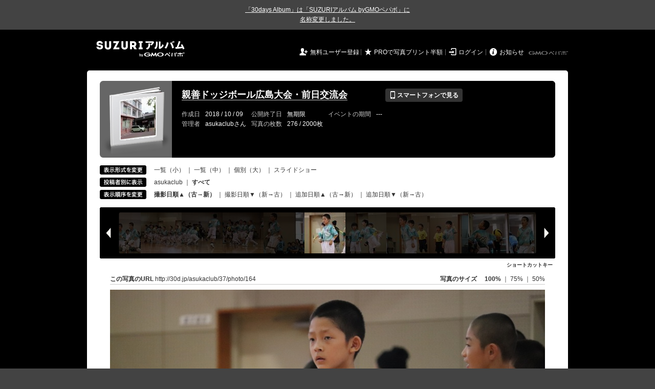

--- FILE ---
content_type: text/html; charset=utf-8
request_url: https://30d.jp/asukaclub/37/photo/164
body_size: 15226
content:
<!DOCTYPE html PUBLIC "-//W3C//DTD XHTML 1.0 Transitional//EN" "http://www.w3.org/TR/xhtml1/DTD/xhtml1-transitional.dtd">
<html xmlns="http://www.w3.org/1999/xhtml" xml:lang="ja" lang="ja" xmlns:og="http://ogp.me/ns#" xmlns:fb="http://www.facebook.com/2008/fbml">
  <head>
    <!-- Google tag (gtag.js) -->
<script async src="https://www.googletagmanager.com/gtag/js?id=G-EKXF6SP7QS"></script>
<script>
  window.dataLayer = window.dataLayer || [];
  function gtag(){dataLayer.push(arguments);}
  gtag('js', new Date());

  gtag('config', 'G-EKXF6SP7QS');
</script>

    <meta name="csrf-param" content="authenticity_token" />
<meta name="csrf-token" content="oNKDPrD_qPYJHV0Lm3uMor1ZVwgoUMLifp-bQs-_tQOArlroQx2zBGngQ7TnYhpRPBYONrff4pLa_TSqTtVfzA" />
    <meta http-equiv="content-type" content="text/html;charset=utf-8" />
    <title>親善ドッジボール広島大会・前日交流会</title>
<meta name="twitter:card" content="summary_large_image">
<meta name="twitter:site" content="@30daysalbum">
<meta name="twitter:title" content="親善ドッジボール広島大会・前日交流会 | SUZURIアルバム（旧30days Album） 写真共有">
<meta name="twitter:description" content="asukaclubさんのアルバム。大量の写真はSUZURIアルバム（旧30days Album）でシェア！">
<meta name="twitter:image" content="https://30d.jp/asukaclub/37/photo/164/og_image">
    <meta name="keywords" content="写真,アルバム,無料,フリー,クラウドサービス,共有,管理,オンラインアルバム,フォトアルバム,パスワード付きアルバム,ストレージ,SUZURIアルバム,30days Album" />
    <meta name="description" content="SUZURIアルバム（旧30days Album）は、無料で使える写真・動画の共有・保存サービス。合い言葉で共有できるオンラインアルバムと、バックアップに便利なフォトストレージが利用できます。スマートフォンからの閲覧・投稿対応。iPhone, iPad, Androidアプリも提供。" />
    <link rel="icon" href="/favicon-new.ico" />
    <meta property="og:title" content="親善ドッジボール広島大会・前日交流会 | 写真共有サービス SUZURIアルバム（旧30days Album）" />


    <meta property="og:description" content="asukaclubさんのアルバム。大量の写真はSUZURIアルバム（旧30days Album）でシェア！" />
    <meta property="og:image" content="https://30d.jp/asukaclub/37/photo/164/og_image" />
    <meta property="og:url" content="https://30d.jp/asukaclub/37/photo/164">

    <meta property="og:site_name" content="写真共有サービス SUZURIアルバム" />


    <script>
//<![CDATA[
window.gon={};gon.items=[{"ref_id":1,"url":"//30d.jp/img/asukaclub/37/1_thumb.jpg","width":850,"video_url":"","small_video_url":"","original_video_url":"","height":566,"posted_by":"asukaclub","datetime":"2018/10/07 09:43:31","type":"photo","original_filename":"IMG_2068.JPG","view_count":124,"exif":{"make":"Canon","model":"Canon EOS Kiss X9","focal_length":"18","exposure_time":"0.00625 (1/160)","f_number":"f/6.3","iso_speed_ratings":100},"photo":true},{"ref_id":2,"url":"//30d.jp/img/asukaclub/37/2_thumb.jpg","width":850,"video_url":"","small_video_url":"","original_video_url":"","height":566,"posted_by":"asukaclub","datetime":"2018/10/07 09:43:38","type":"photo","original_filename":"IMG_2069.JPG","view_count":84,"exif":{"make":"Canon","model":"Canon EOS Kiss X9","focal_length":"18","exposure_time":"0.008(1/125)","f_number":"f/6.3","iso_speed_ratings":100},"photo":true},{"ref_id":3,"url":"//30d.jp/img/asukaclub/37/3_thumb.jpg","width":850,"video_url":"","small_video_url":"","original_video_url":"","height":566,"posted_by":"asukaclub","datetime":"2018/10/07 10:04:03","type":"photo","original_filename":"IMG_2070.JPG","view_count":89,"exif":{"make":"Canon","model":"Canon EOS Kiss X9","focal_length":"18","exposure_time":"0.01667 (1/60)","f_number":"f/4.5","iso_speed_ratings":320},"photo":true},{"ref_id":4,"url":"//30d.jp/img/asukaclub/37/4_thumb.jpg","width":850,"video_url":"","small_video_url":"","original_video_url":"","height":566,"posted_by":"asukaclub","datetime":"2018/10/07 10:04:51","type":"photo","original_filename":"IMG_2072.JPG","view_count":75,"exif":{"make":"Canon","model":"Canon EOS Kiss X9","focal_length":"18","exposure_time":"0.01667 (1/60)","f_number":"f/4.5","iso_speed_ratings":1250},"photo":true},{"ref_id":5,"url":"//30d.jp/img/asukaclub/37/5_thumb.jpg","width":850,"video_url":"","small_video_url":"","original_video_url":"","height":566,"posted_by":"asukaclub","datetime":"2018/10/07 10:07:35","type":"photo","original_filename":"IMG_2074.JPG","view_count":66,"exif":{"make":"Canon","model":"Canon EOS Kiss X9","focal_length":"46","exposure_time":"0.00625 (1/160)","f_number":"f/5.6","iso_speed_ratings":5000},"photo":true},{"ref_id":6,"url":"//30d.jp/img/asukaclub/37/6_thumb.jpg","width":850,"video_url":"","small_video_url":"","original_video_url":"","height":566,"posted_by":"asukaclub","datetime":"2018/10/07 10:09:51","type":"photo","original_filename":"IMG_2075.JPG","view_count":86,"exif":{"make":"Canon","model":"Canon EOS Kiss X9","focal_length":"216","exposure_time":"0.00625 (1/160)","f_number":"f/5.6","iso_speed_ratings":6400},"photo":true},{"ref_id":7,"url":"//30d.jp/img/asukaclub/37/7_thumb.jpg","width":850,"video_url":"","small_video_url":"","original_video_url":"","height":566,"posted_by":"asukaclub","datetime":"2018/10/07 10:13:06","type":"photo","original_filename":"IMG_2077.JPG","view_count":91,"exif":{"make":"Canon","model":"Canon EOS Kiss X9","focal_length":"60","exposure_time":"0.005(1/200)","f_number":"f/4","iso_speed_ratings":2500},"photo":true},{"ref_id":8,"url":"//30d.jp/img/asukaclub/37/8_thumb.jpg","width":850,"video_url":"","small_video_url":"","original_video_url":"","height":566,"posted_by":"asukaclub","datetime":"2018/10/07 10:14:05","type":"photo","original_filename":"IMG_2078.JPG","view_count":83,"exif":{"make":"Canon","model":"Canon EOS Kiss X9","focal_length":"200","exposure_time":"0.004(1/250)","f_number":"f/5.6","iso_speed_ratings":6400},"photo":true},{"ref_id":9,"url":"//30d.jp/img/asukaclub/37/9_thumb.jpg","width":850,"video_url":"","small_video_url":"","original_video_url":"","height":566,"posted_by":"asukaclub","datetime":"2018/10/07 10:14:11","type":"photo","original_filename":"IMG_2079.JPG","view_count":134,"exif":{"make":"Canon","model":"Canon EOS Kiss X9","focal_length":"200","exposure_time":"0.0025(1/400)","f_number":"f/5.6","iso_speed_ratings":6400},"photo":true},{"ref_id":10,"url":"//30d.jp/img/asukaclub/37/10_thumb.jpg","width":850,"video_url":"","small_video_url":"","original_video_url":"","height":566,"posted_by":"asukaclub","datetime":"2018/10/07 10:15:38","type":"photo","original_filename":"IMG_2082.JPG","view_count":77,"exif":{"make":"Canon","model":"Canon EOS Kiss X9","focal_length":"250","exposure_time":"0.004(1/250)","f_number":"f/5.6","iso_speed_ratings":6400},"photo":true},{"ref_id":11,"url":"//30d.jp/img/asukaclub/37/11_thumb.jpg","width":850,"video_url":"","small_video_url":"","original_video_url":"","height":566,"posted_by":"asukaclub","datetime":"2018/10/07 10:18:12","type":"photo","original_filename":"IMG_2085.JPG","view_count":101,"exif":{"make":"Canon","model":"Canon EOS Kiss X9","focal_length":"135","exposure_time":"0.00312 (1/320)","f_number":"f/5","iso_speed_ratings":6400},"photo":true},{"ref_id":12,"url":"//30d.jp/img/asukaclub/37/12_thumb.jpg","width":850,"video_url":"","small_video_url":"","original_video_url":"","height":566,"posted_by":"asukaclub","datetime":"2018/10/07 10:18:14","type":"photo","original_filename":"IMG_2086.JPG","view_count":92,"exif":{"make":"Canon","model":"Canon EOS Kiss X9","focal_length":"135","exposure_time":"0.004(1/250)","f_number":"f/5","iso_speed_ratings":6400},"photo":true},{"ref_id":13,"url":"//30d.jp/img/asukaclub/37/13_thumb.jpg","width":850,"video_url":"","small_video_url":"","original_video_url":"","height":566,"posted_by":"asukaclub","datetime":"2018/10/07 10:18:14","type":"photo","original_filename":"IMG_2087.JPG","view_count":77,"exif":{"make":"Canon","model":"Canon EOS Kiss X9","focal_length":"135","exposure_time":"0.00312 (1/320)","f_number":"f/5","iso_speed_ratings":6400},"photo":true},{"ref_id":14,"url":"//30d.jp/img/asukaclub/37/14_thumb.jpg","width":850,"video_url":"","small_video_url":"","original_video_url":"","height":566,"posted_by":"asukaclub","datetime":"2018/10/07 10:18:18","type":"photo","original_filename":"IMG_2088.JPG","view_count":77,"exif":{"make":"Canon","model":"Canon EOS Kiss X9","focal_length":"100","exposure_time":"0.00312 (1/320)","f_number":"f/5.6","iso_speed_ratings":6400},"photo":true},{"ref_id":15,"url":"//30d.jp/img/asukaclub/37/15_thumb.jpg","width":850,"video_url":"","small_video_url":"","original_video_url":"","height":566,"posted_by":"asukaclub","datetime":"2018/10/07 10:18:19","type":"photo","original_filename":"IMG_2089.JPG","view_count":83,"exif":{"make":"Canon","model":"Canon EOS Kiss X9","focal_length":"100","exposure_time":"0.00312 (1/320)","f_number":"f/5","iso_speed_ratings":5000},"photo":true},{"ref_id":16,"url":"//30d.jp/img/asukaclub/37/16_thumb.jpg","width":850,"video_url":"","small_video_url":"","original_video_url":"","height":566,"posted_by":"asukaclub","datetime":"2018/10/07 10:18:20","type":"photo","original_filename":"IMG_2090.JPG","view_count":60,"exif":{"make":"Canon","model":"Canon EOS Kiss X9","focal_length":"100","exposure_time":"0.00312 (1/320)","f_number":"f/5","iso_speed_ratings":4000},"photo":true},{"ref_id":17,"url":"//30d.jp/img/asukaclub/37/17_thumb.jpg","width":850,"video_url":"","small_video_url":"","original_video_url":"","height":566,"posted_by":"asukaclub","datetime":"2018/10/07 10:20:41","type":"photo","original_filename":"IMG_2091.JPG","view_count":70,"exif":{"make":"Canon","model":"Canon EOS Kiss X9","focal_length":"121","exposure_time":"0.0025(1/400)","f_number":"f/5","iso_speed_ratings":6400},"photo":true},{"ref_id":18,"url":"//30d.jp/img/asukaclub/37/18_thumb.jpg","width":850,"video_url":"","small_video_url":"","original_video_url":"","height":566,"posted_by":"asukaclub","datetime":"2018/10/07 10:20:42","type":"photo","original_filename":"IMG_2092.JPG","view_count":94,"exif":{"make":"Canon","model":"Canon EOS Kiss X9","focal_length":"121","exposure_time":"0.0025(1/400)","f_number":"f/5","iso_speed_ratings":6400},"photo":true},{"ref_id":19,"url":"//30d.jp/img/asukaclub/37/19_thumb.jpg","width":850,"video_url":"","small_video_url":"","original_video_url":"","height":566,"posted_by":"asukaclub","datetime":"2018/10/07 10:21:17","type":"photo","original_filename":"IMG_2097.JPG","view_count":82,"exif":{"make":"Canon","model":"Canon EOS Kiss X9","focal_length":"61","exposure_time":"0.005(1/200)","f_number":"f/4.5","iso_speed_ratings":2500},"photo":true},{"ref_id":20,"url":"//30d.jp/img/asukaclub/37/20_thumb.jpg","width":850,"video_url":"","small_video_url":"","original_video_url":"","height":566,"posted_by":"asukaclub","datetime":"2018/10/07 10:21:22","type":"photo","original_filename":"IMG_2098.JPG","view_count":74,"exif":{"make":"Canon","model":"Canon EOS Kiss X9","focal_length":"61","exposure_time":"0.005(1/200)","f_number":"f/4","iso_speed_ratings":2000},"photo":true},{"ref_id":21,"url":"//30d.jp/img/asukaclub/37/21_thumb.jpg","width":850,"video_url":"","small_video_url":"","original_video_url":"","height":566,"posted_by":"asukaclub","datetime":"2018/10/07 10:22:40","type":"photo","original_filename":"IMG_2101.JPG","view_count":66,"exif":{"make":"Canon","model":"Canon EOS Kiss X9","focal_length":"55","exposure_time":"0.005(1/200)","f_number":"f/4","iso_speed_ratings":2000},"photo":true},{"ref_id":22,"url":"//30d.jp/img/asukaclub/37/22_thumb.jpg","width":850,"video_url":"","small_video_url":"","original_video_url":"","height":566,"posted_by":"asukaclub","datetime":"2018/10/07 10:22:58","type":"photo","original_filename":"IMG_2103.JPG","view_count":110,"exif":{"make":"Canon","model":"Canon EOS Kiss X9","focal_length":"55","exposure_time":"0.005(1/200)","f_number":"f/4.5","iso_speed_ratings":2000},"photo":true},{"ref_id":23,"url":"//30d.jp/img/asukaclub/37/23_thumb.jpg","width":850,"video_url":"","small_video_url":"","original_video_url":"","height":566,"posted_by":"asukaclub","datetime":"2018/10/07 10:23:08","type":"photo","original_filename":"IMG_2104.JPG","view_count":72,"exif":{"make":"Canon","model":"Canon EOS Kiss X9","focal_length":"55","exposure_time":"0.005(1/200)","f_number":"f/4","iso_speed_ratings":1600},"photo":true},{"ref_id":24,"url":"//30d.jp/img/asukaclub/37/24_thumb.jpg","width":850,"video_url":"","small_video_url":"","original_video_url":"","height":566,"posted_by":"asukaclub","datetime":"2018/10/07 10:23:41","type":"photo","original_filename":"IMG_2106.JPG","view_count":65,"exif":{"make":"Canon","model":"Canon EOS Kiss X9","focal_length":"250","exposure_time":"0.004(1/250)","f_number":"f/5.6","iso_speed_ratings":6400},"photo":true},{"ref_id":25,"url":"//30d.jp/img/asukaclub/37/25_thumb.jpg","width":850,"video_url":"","small_video_url":"","original_video_url":"","height":566,"posted_by":"asukaclub","datetime":"2018/10/07 10:23:54","type":"photo","original_filename":"IMG_2108.JPG","view_count":93,"exif":{"make":"Canon","model":"Canon EOS Kiss X9","focal_length":"124","exposure_time":"0.004(1/250)","f_number":"f/5","iso_speed_ratings":6400},"photo":true},{"ref_id":26,"url":"//30d.jp/img/asukaclub/37/26_thumb.jpg","width":850,"video_url":"","small_video_url":"","original_video_url":"","height":566,"posted_by":"asukaclub","datetime":"2018/10/07 10:23:57","type":"photo","original_filename":"IMG_2109.JPG","view_count":68,"exif":{"make":"Canon","model":"Canon EOS Kiss X9","focal_length":"55","exposure_time":"0.005(1/200)","f_number":"f/4.5","iso_speed_ratings":2500},"photo":true},{"ref_id":27,"url":"//30d.jp/img/asukaclub/37/27_thumb.jpg","width":850,"video_url":"","small_video_url":"","original_video_url":"","height":566,"posted_by":"asukaclub","datetime":"2018/10/07 10:24:00","type":"photo","original_filename":"IMG_2111.JPG","view_count":73,"exif":{"make":"Canon","model":"Canon EOS Kiss X9","focal_length":"55","exposure_time":"0.005(1/200)","f_number":"f/4","iso_speed_ratings":2500},"photo":true},{"ref_id":28,"url":"//30d.jp/img/asukaclub/37/28_thumb.jpg","width":850,"video_url":"","small_video_url":"","original_video_url":"","height":566,"posted_by":"asukaclub","datetime":"2018/10/07 10:24:15","type":"photo","original_filename":"IMG_2112.JPG","view_count":73,"exif":{"make":"Canon","model":"Canon EOS Kiss X9","focal_length":"70","exposure_time":"0.004(1/250)","f_number":"f/4.5","iso_speed_ratings":3200},"photo":true},{"ref_id":29,"url":"//30d.jp/img/asukaclub/37/29_thumb.jpg","width":850,"video_url":"","small_video_url":"","original_video_url":"","height":566,"posted_by":"asukaclub","datetime":"2018/10/07 10:24:39","type":"photo","original_filename":"IMG_2116.JPG","view_count":72,"exif":{"make":"Canon","model":"Canon EOS Kiss X9","focal_length":"55","exposure_time":"0.005(1/200)","f_number":"f/4","iso_speed_ratings":1600},"photo":true},{"ref_id":30,"url":"//30d.jp/img/asukaclub/37/30_thumb.jpg","width":850,"video_url":"","small_video_url":"","original_video_url":"","height":566,"posted_by":"asukaclub","datetime":"2018/10/07 10:24:43","type":"photo","original_filename":"IMG_2117.JPG","view_count":76,"exif":{"make":"Canon","model":"Canon EOS Kiss X9","focal_length":"100","exposure_time":"0.00312 (1/320)","f_number":"f/5","iso_speed_ratings":4000},"photo":true},{"ref_id":31,"url":"//30d.jp/img/asukaclub/37/31_thumb.jpg","width":850,"video_url":"","small_video_url":"","original_video_url":"","height":566,"posted_by":"asukaclub","datetime":"2018/10/07 10:24:46","type":"photo","original_filename":"IMG_2118.JPG","view_count":73,"exif":{"make":"Canon","model":"Canon EOS Kiss X9","focal_length":"100","exposure_time":"0.00312 (1/320)","f_number":"f/5","iso_speed_ratings":4000},"photo":true},{"ref_id":32,"url":"//30d.jp/img/asukaclub/37/32_thumb.jpg","width":850,"video_url":"","small_video_url":"","original_video_url":"","height":566,"posted_by":"asukaclub","datetime":"2018/10/07 10:45:34","type":"photo","original_filename":"IMG_2119.JPG","view_count":76,"exif":{"make":"Canon","model":"Canon EOS Kiss X9","focal_length":"55","exposure_time":"0.005(1/200)","f_number":"f/4","iso_speed_ratings":2000},"photo":true},{"ref_id":33,"url":"//30d.jp/img/asukaclub/37/33_thumb.jpg","width":850,"video_url":"","small_video_url":"","original_video_url":"","height":566,"posted_by":"asukaclub","datetime":"2018/10/07 10:46:27","type":"photo","original_filename":"IMG_2121.JPG","view_count":60,"exif":{"make":"Canon","model":"Canon EOS Kiss X9","focal_length":"55","exposure_time":"0.005(1/200)","f_number":"f/4.5","iso_speed_ratings":2000},"photo":true},{"ref_id":34,"url":"//30d.jp/img/asukaclub/37/34_thumb.jpg","width":850,"video_url":"","small_video_url":"","original_video_url":"","height":566,"posted_by":"asukaclub","datetime":"2018/10/07 10:46:32","type":"photo","original_filename":"IMG_2123.JPG","view_count":73,"exif":{"make":"Canon","model":"Canon EOS Kiss X9","focal_length":"250","exposure_time":"0.004(1/250)","f_number":"f/5.6","iso_speed_ratings":6400},"photo":true},{"ref_id":35,"url":"//30d.jp/img/asukaclub/37/35_thumb.jpg","width":850,"video_url":"","small_video_url":"","original_video_url":"","height":566,"posted_by":"asukaclub","datetime":"2018/10/07 10:47:55","type":"photo","original_filename":"IMG_2128.JPG","view_count":57,"exif":{"make":"Canon","model":"Canon EOS Kiss X9","focal_length":"220","exposure_time":"0.004(1/250)","f_number":"f/5.6","iso_speed_ratings":6400},"photo":true},{"ref_id":36,"url":"//30d.jp/img/asukaclub/37/36_thumb.jpg","width":850,"video_url":"","small_video_url":"","original_video_url":"","height":566,"posted_by":"asukaclub","datetime":"2018/10/07 10:48:49","type":"photo","original_filename":"IMG_2129.JPG","view_count":57,"exif":{"make":"Canon","model":"Canon EOS Kiss X9","focal_length":"70","exposure_time":"0.004(1/250)","f_number":"f/5","iso_speed_ratings":3200},"photo":true},{"ref_id":37,"url":"//30d.jp/img/asukaclub/37/37_thumb.jpg","width":850,"video_url":"","small_video_url":"","original_video_url":"","height":566,"posted_by":"asukaclub","datetime":"2018/10/07 10:48:51","type":"photo","original_filename":"IMG_2130.JPG","view_count":52,"exif":{"make":"Canon","model":"Canon EOS Kiss X9","focal_length":"70","exposure_time":"0.004(1/250)","f_number":"f/5","iso_speed_ratings":5000},"photo":true},{"ref_id":38,"url":"//30d.jp/img/asukaclub/37/38_thumb.jpg","width":850,"video_url":"","small_video_url":"","original_video_url":"","height":566,"posted_by":"asukaclub","datetime":"2018/10/07 10:49:43","type":"photo","original_filename":"IMG_2132.JPG","view_count":64,"exif":{"make":"Canon","model":"Canon EOS Kiss X9","focal_length":"70","exposure_time":"0.004(1/250)","f_number":"f/4.5","iso_speed_ratings":2500},"photo":true},{"ref_id":39,"url":"//30d.jp/img/asukaclub/37/39_thumb.jpg","width":850,"video_url":"","small_video_url":"","original_video_url":"","height":566,"posted_by":"asukaclub","datetime":"2018/10/07 10:49:44","type":"photo","original_filename":"IMG_2133.JPG","view_count":99,"exif":{"make":"Canon","model":"Canon EOS Kiss X9","focal_length":"70","exposure_time":"0.004(1/250)","f_number":"f/4.5","iso_speed_ratings":3200},"photo":true},{"ref_id":40,"url":"//30d.jp/img/asukaclub/37/40_thumb.jpg","width":850,"video_url":"","small_video_url":"","original_video_url":"","height":566,"posted_by":"asukaclub","datetime":"2018/10/07 10:50:26","type":"photo","original_filename":"IMG_2134.JPG","view_count":67,"exif":{"make":"Canon","model":"Canon EOS Kiss X9","focal_length":"250","exposure_time":"0.005(1/200)","f_number":"f/5.6","iso_speed_ratings":6400},"photo":true},{"ref_id":41,"url":"//30d.jp/img/asukaclub/37/41_thumb.jpg","width":850,"video_url":"","small_video_url":"","original_video_url":"","height":566,"posted_by":"asukaclub","datetime":"2018/10/07 10:50:27","type":"photo","original_filename":"IMG_2135.JPG","view_count":64,"exif":{"make":"Canon","model":"Canon EOS Kiss X9","focal_length":"250","exposure_time":"0.004(1/250)","f_number":"f/5.6","iso_speed_ratings":6400},"photo":true},{"ref_id":42,"url":"//30d.jp/img/asukaclub/37/42_thumb.jpg","width":850,"video_url":"","small_video_url":"","original_video_url":"","height":566,"posted_by":"asukaclub","datetime":"2018/10/07 11:13:16","type":"photo","original_filename":"IMG_2141.JPG","view_count":92,"exif":{"make":"Canon","model":"Canon EOS Kiss X9","focal_length":"70","exposure_time":"0.004(1/250)","f_number":"f/4.5","iso_speed_ratings":4000},"photo":true},{"ref_id":43,"url":"//30d.jp/img/asukaclub/37/43_thumb.jpg","width":850,"video_url":"","small_video_url":"","original_video_url":"","height":566,"posted_by":"asukaclub","datetime":"2018/10/07 11:13:23","type":"photo","original_filename":"IMG_2143.JPG","view_count":83,"exif":{"make":"Canon","model":"Canon EOS Kiss X9","focal_length":"200","exposure_time":"0.004(1/250)","f_number":"f/5.6","iso_speed_ratings":6400},"photo":true},{"ref_id":44,"url":"//30d.jp/img/asukaclub/37/44_thumb.jpg","width":850,"video_url":"","small_video_url":"","original_video_url":"","height":566,"posted_by":"asukaclub","datetime":"2018/10/07 11:13:27","type":"photo","original_filename":"IMG_2144.JPG","view_count":80,"exif":{"make":"Canon","model":"Canon EOS Kiss X9","focal_length":"250","exposure_time":"0.004(1/250)","f_number":"f/5.6","iso_speed_ratings":6400},"photo":true},{"ref_id":45,"url":"//30d.jp/img/asukaclub/37/45_thumb.jpg","width":850,"video_url":"","small_video_url":"","original_video_url":"","height":566,"posted_by":"asukaclub","datetime":"2018/10/07 11:15:25","type":"photo","original_filename":"IMG_2152.JPG","view_count":71,"exif":{"make":"Canon","model":"Canon EOS Kiss X9","focal_length":"55","exposure_time":"0.005(1/200)","f_number":"f/4","iso_speed_ratings":2500},"photo":true},{"ref_id":46,"url":"//30d.jp/img/asukaclub/37/46_thumb.jpg","width":850,"video_url":"","small_video_url":"","original_video_url":"","height":566,"posted_by":"asukaclub","datetime":"2018/10/07 11:16:04","type":"photo","original_filename":"IMG_2154.JPG","view_count":60,"exif":{"make":"Canon","model":"Canon EOS Kiss X9","focal_length":"250","exposure_time":"0.004(1/250)","f_number":"f/5.6","iso_speed_ratings":6400},"photo":true},{"ref_id":47,"url":"//30d.jp/img/asukaclub/37/47_thumb.jpg","width":850,"video_url":"","small_video_url":"","original_video_url":"","height":566,"posted_by":"asukaclub","datetime":"2018/10/07 11:16:21","type":"photo","original_filename":"IMG_2156.JPG","view_count":63,"exif":{"make":"Canon","model":"Canon EOS Kiss X9","focal_length":"250","exposure_time":"0.004(1/250)","f_number":"f/5.6","iso_speed_ratings":6400},"photo":true},{"ref_id":48,"url":"//30d.jp/img/asukaclub/37/48_thumb.jpg","width":850,"video_url":"","small_video_url":"","original_video_url":"","height":566,"posted_by":"asukaclub","datetime":"2018/10/07 11:37:42","type":"photo","original_filename":"IMG_2165.JPG","view_count":87,"exif":{"make":"Canon","model":"Canon EOS Kiss X9","focal_length":"55","exposure_time":"0.005(1/200)","f_number":"f/4","iso_speed_ratings":2500},"photo":true},{"ref_id":49,"url":"//30d.jp/img/asukaclub/37/49_thumb.jpg","width":850,"video_url":"","small_video_url":"","original_video_url":"","height":566,"posted_by":"asukaclub","datetime":"2018/10/07 11:39:02","type":"photo","original_filename":"IMG_2171.JPG","view_count":64,"exif":{"make":"Canon","model":"Canon EOS Kiss X9","focal_length":"100","exposure_time":"0.00312 (1/320)","f_number":"f/5","iso_speed_ratings":4000},"photo":true},{"ref_id":50,"url":"//30d.jp/img/asukaclub/37/50_thumb.jpg","width":850,"video_url":"","small_video_url":"","original_video_url":"","height":566,"posted_by":"asukaclub","datetime":"2018/10/07 11:39:03","type":"photo","original_filename":"IMG_2172.JPG","view_count":71,"exif":{"make":"Canon","model":"Canon EOS Kiss X9","focal_length":"100","exposure_time":"0.00312 (1/320)","f_number":"f/5","iso_speed_ratings":4000},"photo":true},{"ref_id":51,"url":"//30d.jp/img/asukaclub/37/51_thumb.jpg","width":850,"video_url":"","small_video_url":"","original_video_url":"","height":566,"posted_by":"asukaclub","datetime":"2018/10/07 11:39:58","type":"photo","original_filename":"IMG_2173.JPG","view_count":80,"exif":{"make":"Canon","model":"Canon EOS Kiss X9","focal_length":"55","exposure_time":"0.005(1/200)","f_number":"f/4","iso_speed_ratings":2500},"photo":true},{"ref_id":52,"url":"//30d.jp/img/asukaclub/37/52_thumb.jpg","width":850,"video_url":"","small_video_url":"","original_video_url":"","height":566,"posted_by":"asukaclub","datetime":"2018/10/07 11:41:29","type":"photo","original_filename":"IMG_2182.JPG","view_count":73,"exif":{"make":"Canon","model":"Canon EOS Kiss X9","focal_length":"55","exposure_time":"0.005(1/200)","f_number":"f/4","iso_speed_ratings":1000},"photo":true},{"ref_id":53,"url":"//30d.jp/img/asukaclub/37/53_thumb.jpg","width":850,"video_url":"","small_video_url":"","original_video_url":"","height":566,"posted_by":"asukaclub","datetime":"2018/10/07 11:41:30","type":"photo","original_filename":"IMG_2183.JPG","view_count":71,"exif":{"make":"Canon","model":"Canon EOS Kiss X9","focal_length":"55","exposure_time":"0.005(1/200)","f_number":"f/4","iso_speed_ratings":1250},"photo":true},{"ref_id":54,"url":"//30d.jp/img/asukaclub/37/54_thumb.jpg","width":850,"video_url":"","small_video_url":"","original_video_url":"","height":566,"posted_by":"asukaclub","datetime":"2018/10/07 11:42:13","type":"photo","original_filename":"IMG_2185.JPG","view_count":62,"exif":{"make":"Canon","model":"Canon EOS Kiss X9","focal_length":"55","exposure_time":"0.005(1/200)","f_number":"f/4","iso_speed_ratings":2500},"photo":true},{"ref_id":55,"url":"//30d.jp/img/asukaclub/37/55_thumb.jpg","width":850,"video_url":"","small_video_url":"","original_video_url":"","height":566,"posted_by":"asukaclub","datetime":"2018/10/07 11:45:22","type":"photo","original_filename":"IMG_2189.JPG","view_count":57,"exif":{"make":"Canon","model":"Canon EOS Kiss X9","focal_length":"121","exposure_time":"0.0025(1/400)","f_number":"f/5","iso_speed_ratings":5000},"photo":true},{"ref_id":56,"url":"//30d.jp/img/asukaclub/37/56_thumb.jpg","width":850,"video_url":"","small_video_url":"","original_video_url":"","height":566,"posted_by":"asukaclub","datetime":"2018/10/07 11:46:41","type":"photo","original_filename":"IMG_2192.JPG","view_count":89,"exif":{"make":"Canon","model":"Canon EOS Kiss X9","focal_length":"124","exposure_time":"0.0025(1/400)","f_number":"f/5","iso_speed_ratings":5000},"photo":true},{"ref_id":57,"url":"//30d.jp/img/asukaclub/37/57_thumb.jpg","width":850,"video_url":"","small_video_url":"","original_video_url":"","height":566,"posted_by":"asukaclub","datetime":"2018/10/07 11:49:12","type":"photo","original_filename":"IMG_2195.JPG","view_count":76,"exif":{"make":"Canon","model":"Canon EOS Kiss X9","focal_length":"124","exposure_time":"0.0025(1/400)","f_number":"f/5","iso_speed_ratings":5000},"photo":true},{"ref_id":58,"url":"//30d.jp/img/asukaclub/37/58_thumb.jpg","width":850,"video_url":"","small_video_url":"","original_video_url":"","height":566,"posted_by":"asukaclub","datetime":"2018/10/07 11:50:08","type":"photo","original_filename":"IMG_2198.JPG","view_count":65,"exif":{"make":"Canon","model":"Canon EOS Kiss X9","focal_length":"180","exposure_time":"0.0025(1/400)","f_number":"f/5.6","iso_speed_ratings":6400},"photo":true},{"ref_id":59,"url":"//30d.jp/img/asukaclub/37/59_thumb.jpg","width":850,"video_url":"","small_video_url":"","original_video_url":"","height":566,"posted_by":"asukaclub","datetime":"2018/10/07 11:52:11","type":"photo","original_filename":"IMG_2201.JPG","view_count":59,"exif":{"make":"Canon","model":"Canon EOS Kiss X9","focal_length":"89","exposure_time":"0.00312 (1/320)","f_number":"f/5","iso_speed_ratings":3200},"photo":true},{"ref_id":60,"url":"//30d.jp/img/asukaclub/37/60_thumb.jpg","width":850,"video_url":"","small_video_url":"","original_video_url":"","height":566,"posted_by":"asukaclub","datetime":"2018/10/07 11:52:21","type":"photo","original_filename":"IMG_2203.JPG","view_count":67,"exif":{"make":"Canon","model":"Canon EOS Kiss X9","focal_length":"89","exposure_time":"0.00312 (1/320)","f_number":"f/5","iso_speed_ratings":4000},"photo":true},{"ref_id":61,"url":"//30d.jp/img/asukaclub/37/61_thumb.jpg","width":850,"video_url":"","small_video_url":"","original_video_url":"","height":566,"posted_by":"asukaclub","datetime":"2018/10/07 11:52:27","type":"photo","original_filename":"IMG_2206.JPG","view_count":62,"exif":{"make":"Canon","model":"Canon EOS Kiss X9","focal_length":"89","exposure_time":"0.00312 (1/320)","f_number":"f/5","iso_speed_ratings":3200},"photo":true},{"ref_id":62,"url":"//30d.jp/img/asukaclub/37/62_thumb.jpg","width":850,"video_url":"","small_video_url":"","original_video_url":"","height":566,"posted_by":"asukaclub","datetime":"2018/10/07 11:52:32","type":"photo","original_filename":"IMG_2208.JPG","view_count":58,"exif":{"make":"Canon","model":"Canon EOS Kiss X9","focal_length":"89","exposure_time":"0.00312 (1/320)","f_number":"f/5","iso_speed_ratings":3200},"photo":true},{"ref_id":63,"url":"//30d.jp/img/asukaclub/37/63_thumb.jpg","width":850,"video_url":"","small_video_url":"","original_video_url":"","height":566,"posted_by":"asukaclub","datetime":"2018/10/07 11:52:35","type":"photo","original_filename":"IMG_2211.JPG","view_count":69,"exif":{"make":"Canon","model":"Canon EOS Kiss X9","focal_length":"89","exposure_time":"0.00312 (1/320)","f_number":"f/5","iso_speed_ratings":3200},"photo":true},{"ref_id":64,"url":"//30d.jp/img/asukaclub/37/64_thumb.jpg","width":850,"video_url":"","small_video_url":"","original_video_url":"","height":566,"posted_by":"asukaclub","datetime":"2018/10/07 11:52:37","type":"photo","original_filename":"IMG_2212.JPG","view_count":87,"exif":{"make":"Canon","model":"Canon EOS Kiss X9","focal_length":"89","exposure_time":"0.00312 (1/320)","f_number":"f/5","iso_speed_ratings":4000},"photo":true},{"ref_id":65,"url":"//30d.jp/img/asukaclub/37/65_thumb.jpg","width":850,"video_url":"","small_video_url":"","original_video_url":"","height":566,"posted_by":"asukaclub","datetime":"2018/10/07 11:52:59","type":"photo","original_filename":"IMG_2214.JPG","view_count":112,"exif":{"make":"Canon","model":"Canon EOS Kiss X9","focal_length":"89","exposure_time":"0.00312 (1/320)","f_number":"f/5","iso_speed_ratings":2500},"photo":true},{"ref_id":66,"url":"//30d.jp/img/asukaclub/37/66_thumb.jpg","width":850,"video_url":"","small_video_url":"","original_video_url":"","height":566,"posted_by":"asukaclub","datetime":"2018/10/07 11:53:30","type":"photo","original_filename":"IMG_2219.JPG","view_count":82,"exif":{"make":"Canon","model":"Canon EOS Kiss X9","focal_length":"79","exposure_time":"0.004(1/250)","f_number":"f/5","iso_speed_ratings":2500},"photo":true},{"ref_id":67,"url":"//30d.jp/img/asukaclub/37/67_thumb.jpg","width":850,"video_url":"","small_video_url":"","original_video_url":"","height":566,"posted_by":"asukaclub","datetime":"2018/10/07 12:04:49","type":"photo","original_filename":"IMG_2221.JPG","view_count":72,"exif":{"make":"Canon","model":"Canon EOS Kiss X9","focal_length":"250","exposure_time":"0.004(1/250)","f_number":"f/5.6","iso_speed_ratings":6400},"photo":true},{"ref_id":68,"url":"//30d.jp/img/asukaclub/37/68_thumb.jpg","width":850,"video_url":"","small_video_url":"","original_video_url":"","height":566,"posted_by":"asukaclub","datetime":"2018/10/07 12:04:51","type":"photo","original_filename":"IMG_2222.JPG","view_count":56,"exif":{"make":"Canon","model":"Canon EOS Kiss X9","focal_length":"121","exposure_time":"0.0025(1/400)","f_number":"f/5","iso_speed_ratings":4000},"photo":true},{"ref_id":69,"url":"//30d.jp/img/asukaclub/37/69_thumb.jpg","width":850,"video_url":"","small_video_url":"","original_video_url":"","height":566,"posted_by":"asukaclub","datetime":"2018/10/07 12:04:57","type":"photo","original_filename":"IMG_2225.JPG","view_count":59,"exif":{"make":"Canon","model":"Canon EOS Kiss X9","focal_length":"70","exposure_time":"0.004(1/250)","f_number":"f/5","iso_speed_ratings":2500},"photo":true},{"ref_id":70,"url":"//30d.jp/img/asukaclub/37/70_thumb.jpg","width":850,"video_url":"","small_video_url":"","original_video_url":"","height":566,"posted_by":"asukaclub","datetime":"2018/10/07 12:05:04","type":"photo","original_filename":"IMG_2229.JPG","view_count":87,"exif":{"make":"Canon","model":"Canon EOS Kiss X9","focal_length":"100","exposure_time":"0.00312 (1/320)","f_number":"f/5","iso_speed_ratings":3200},"photo":true},{"ref_id":71,"url":"//30d.jp/img/asukaclub/37/71_thumb.jpg","width":850,"video_url":"","small_video_url":"","original_video_url":"","height":566,"posted_by":"asukaclub","datetime":"2018/10/07 12:05:06","type":"photo","original_filename":"IMG_2230.JPG","view_count":73,"exif":{"make":"Canon","model":"Canon EOS Kiss X9","focal_length":"100","exposure_time":"0.00312 (1/320)","f_number":"f/5","iso_speed_ratings":3200},"photo":true},{"ref_id":72,"url":"//30d.jp/img/asukaclub/37/72_thumb.jpg","width":850,"video_url":"","small_video_url":"","original_video_url":"","height":566,"posted_by":"asukaclub","datetime":"2018/10/07 12:05:12","type":"photo","original_filename":"IMG_2231.JPG","view_count":60,"exif":{"make":"Canon","model":"Canon EOS Kiss X9","focal_length":"100","exposure_time":"0.00312 (1/320)","f_number":"f/5","iso_speed_ratings":4000},"photo":true},{"ref_id":73,"url":"//30d.jp/img/asukaclub/37/73_thumb.jpg","width":850,"video_url":"","small_video_url":"","original_video_url":"","height":566,"posted_by":"asukaclub","datetime":"2018/10/07 12:05:14","type":"photo","original_filename":"IMG_2232.JPG","view_count":92,"exif":{"make":"Canon","model":"Canon EOS Kiss X9","focal_length":"233","exposure_time":"0.004(1/250)","f_number":"f/5.6","iso_speed_ratings":6400},"photo":true},{"ref_id":74,"url":"//30d.jp/img/asukaclub/37/74_thumb.jpg","width":850,"video_url":"","small_video_url":"","original_video_url":"","height":566,"posted_by":"asukaclub","datetime":"2018/10/07 12:05:21","type":"photo","original_filename":"IMG_2234.JPG","view_count":64,"exif":{"make":"Canon","model":"Canon EOS Kiss X9","focal_length":"250","exposure_time":"0.0025(1/400)","f_number":"f/5.6","iso_speed_ratings":6400},"photo":true},{"ref_id":75,"url":"//30d.jp/img/asukaclub/37/75_thumb.jpg","width":850,"video_url":"","small_video_url":"","original_video_url":"","height":566,"posted_by":"asukaclub","datetime":"2018/10/07 12:05:41","type":"photo","original_filename":"IMG_2237.JPG","view_count":68,"exif":{"make":"Canon","model":"Canon EOS Kiss X9","focal_length":"135","exposure_time":"0.002(1/500)","f_number":"f/5.6","iso_speed_ratings":5000},"photo":true},{"ref_id":76,"url":"//30d.jp/img/asukaclub/37/76_thumb.jpg","width":850,"video_url":"","small_video_url":"","original_video_url":"","height":566,"posted_by":"asukaclub","datetime":"2018/10/07 12:06:13","type":"photo","original_filename":"IMG_2238.JPG","view_count":72,"exif":{"make":"Canon","model":"Canon EOS Kiss X9","focal_length":"79","exposure_time":"0.004(1/250)","f_number":"f/5","iso_speed_ratings":5000},"photo":true},{"ref_id":77,"url":"//30d.jp/img/asukaclub/37/77_thumb.jpg","width":850,"video_url":"","small_video_url":"","original_video_url":"","height":566,"posted_by":"asukaclub","datetime":"2018/10/07 12:06:35","type":"photo","original_filename":"IMG_2239.JPG","view_count":69,"exif":{"make":"Canon","model":"Canon EOS Kiss X9","focal_length":"183","exposure_time":"0.002(1/500)","f_number":"f/5.6","iso_speed_ratings":6400},"photo":true},{"ref_id":78,"url":"//30d.jp/img/asukaclub/37/78_thumb.jpg","width":850,"video_url":"","small_video_url":"","original_video_url":"","height":566,"posted_by":"asukaclub","datetime":"2018/10/07 12:06:36","type":"photo","original_filename":"IMG_2240.JPG","view_count":61,"exif":{"make":"Canon","model":"Canon EOS Kiss X9","focal_length":"183","exposure_time":"0.002(1/500)","f_number":"f/5.6","iso_speed_ratings":6400},"photo":true},{"ref_id":79,"url":"//30d.jp/img/asukaclub/37/79_thumb.jpg","width":850,"video_url":"","small_video_url":"","original_video_url":"","height":566,"posted_by":"asukaclub","datetime":"2018/10/07 12:07:25","type":"photo","original_filename":"IMG_2249.JPG","view_count":81,"exif":{"make":"Canon","model":"Canon EOS Kiss X9","focal_length":"183","exposure_time":"0.002(1/500)","f_number":"f/5.6","iso_speed_ratings":6400},"photo":true},{"ref_id":80,"url":"//30d.jp/img/asukaclub/37/80_thumb.jpg","width":850,"video_url":"","small_video_url":"","original_video_url":"","height":566,"posted_by":"asukaclub","datetime":"2018/10/07 12:07:39","type":"photo","original_filename":"IMG_2253.JPG","view_count":58,"exif":{"make":"Canon","model":"Canon EOS Kiss X9","focal_length":"135","exposure_time":"0.0025(1/400)","f_number":"f/5","iso_speed_ratings":6400},"photo":true},{"ref_id":81,"url":"//30d.jp/img/asukaclub/37/81_thumb.jpg","width":850,"video_url":"","small_video_url":"","original_video_url":"","height":566,"posted_by":"asukaclub","datetime":"2018/10/07 12:07:41","type":"photo","original_filename":"IMG_2257.JPG","view_count":70,"exif":{"make":"Canon","model":"Canon EOS Kiss X9","focal_length":"135","exposure_time":"0.004(1/250)","f_number":"f/5","iso_speed_ratings":6400},"photo":true},{"ref_id":82,"url":"//30d.jp/img/asukaclub/37/82_thumb.jpg","width":850,"video_url":"","small_video_url":"","original_video_url":"","height":566,"posted_by":"asukaclub","datetime":"2018/10/07 12:07:42","type":"photo","original_filename":"IMG_2258.JPG","view_count":66,"exif":{"make":"Canon","model":"Canon EOS Kiss X9","focal_length":"135","exposure_time":"0.00312 (1/320)","f_number":"f/5","iso_speed_ratings":6400},"photo":true},{"ref_id":83,"url":"//30d.jp/img/asukaclub/37/83_thumb.jpg","width":850,"video_url":"","small_video_url":"","original_video_url":"","height":566,"posted_by":"asukaclub","datetime":"2018/10/07 12:07:43","type":"photo","original_filename":"IMG_2259.JPG","view_count":70,"exif":{"make":"Canon","model":"Canon EOS Kiss X9","focal_length":"135","exposure_time":"0.0025(1/400)","f_number":"f/5","iso_speed_ratings":6400},"photo":true},{"ref_id":84,"url":"//30d.jp/img/asukaclub/37/84_thumb.jpg","width":850,"video_url":"","small_video_url":"","original_video_url":"","height":566,"posted_by":"asukaclub","datetime":"2018/10/07 12:07:57","type":"photo","original_filename":"IMG_2260.JPG","view_count":52,"exif":{"make":"Canon","model":"Canon EOS Kiss X9","focal_length":"55","exposure_time":"0.005(1/200)","f_number":"f/4","iso_speed_ratings":1250},"photo":true},{"ref_id":85,"url":"//30d.jp/img/asukaclub/37/85_thumb.jpg","width":850,"video_url":"","small_video_url":"","original_video_url":"","height":566,"posted_by":"asukaclub","datetime":"2018/10/07 12:08:23","type":"photo","original_filename":"IMG_2269.JPG","view_count":84,"exif":{"make":"Canon","model":"Canon EOS Kiss X9","focal_length":"127","exposure_time":"0.0025(1/400)","f_number":"f/5.6","iso_speed_ratings":5000},"photo":true},{"ref_id":86,"url":"//30d.jp/img/asukaclub/37/86_thumb.jpg","width":850,"video_url":"","small_video_url":"","original_video_url":"","height":566,"posted_by":"asukaclub","datetime":"2018/10/07 12:08:58","type":"photo","original_filename":"IMG_2274.JPG","view_count":85,"exif":{"make":"Canon","model":"Canon EOS Kiss X9","focal_length":"250","exposure_time":"0.00312 (1/320)","f_number":"f/5.6","iso_speed_ratings":6400},"photo":true},{"ref_id":87,"url":"//30d.jp/img/asukaclub/37/87_thumb.jpg","width":850,"video_url":"","small_video_url":"","original_video_url":"","height":566,"posted_by":"asukaclub","datetime":"2018/10/07 12:09:08","type":"photo","original_filename":"IMG_2278.JPG","view_count":78,"exif":{"make":"Canon","model":"Canon EOS Kiss X9","focal_length":"89","exposure_time":"0.00312 (1/320)","f_number":"f/5","iso_speed_ratings":3200},"photo":true},{"ref_id":88,"url":"//30d.jp/img/asukaclub/37/88_thumb.jpg","width":850,"video_url":"","small_video_url":"","original_video_url":"","height":566,"posted_by":"asukaclub","datetime":"2018/10/07 12:09:12","type":"photo","original_filename":"IMG_2280.JPG","view_count":65,"exif":{"make":"Canon","model":"Canon EOS Kiss X9","focal_length":"200","exposure_time":"0.0025(1/400)","f_number":"f/5.6","iso_speed_ratings":6400},"photo":true},{"ref_id":89,"url":"//30d.jp/img/asukaclub/37/89_thumb.jpg","width":850,"video_url":"","small_video_url":"","original_video_url":"","height":566,"posted_by":"asukaclub","datetime":"2018/10/07 12:09:14","type":"photo","original_filename":"IMG_2281.JPG","view_count":80,"exif":{"make":"Canon","model":"Canon EOS Kiss X9","focal_length":"200","exposure_time":"0.002(1/500)","f_number":"f/5.6","iso_speed_ratings":6400},"photo":true},{"ref_id":90,"url":"//30d.jp/img/asukaclub/37/90_thumb.jpg","width":850,"video_url":"","small_video_url":"","original_video_url":"","height":566,"posted_by":"asukaclub","datetime":"2018/10/07 12:09:15","type":"photo","original_filename":"IMG_2282.JPG","view_count":111,"exif":{"make":"Canon","model":"Canon EOS Kiss X9","focal_length":"200","exposure_time":"0.0025(1/400)","f_number":"f/5.6","iso_speed_ratings":6400},"photo":true},{"ref_id":91,"url":"//30d.jp/img/asukaclub/37/91_thumb.jpg","width":850,"video_url":"","small_video_url":"","original_video_url":"","height":566,"posted_by":"asukaclub","datetime":"2018/10/07 12:09:35","type":"photo","original_filename":"IMG_2283.JPG","view_count":72,"exif":{"make":"Canon","model":"Canon EOS Kiss X9","focal_length":"55","exposure_time":"0.005(1/200)","f_number":"f/4.5","iso_speed_ratings":2500},"photo":true},{"ref_id":92,"url":"//30d.jp/img/asukaclub/37/92_thumb.jpg","width":850,"video_url":"","small_video_url":"","original_video_url":"","height":566,"posted_by":"asukaclub","datetime":"2018/10/07 12:09:41","type":"photo","original_filename":"IMG_2285.JPG","view_count":66,"exif":{"make":"Canon","model":"Canon EOS Kiss X9","focal_length":"227","exposure_time":"0.004(1/250)","f_number":"f/5.6","iso_speed_ratings":6400},"photo":true},{"ref_id":93,"url":"//30d.jp/img/asukaclub/37/93_thumb.jpg","width":850,"video_url":"","small_video_url":"","original_video_url":"","height":566,"posted_by":"asukaclub","datetime":"2018/10/07 12:09:50","type":"photo","original_filename":"IMG_2286.JPG","view_count":63,"exif":{"make":"Canon","model":"Canon EOS Kiss X9","focal_length":"227","exposure_time":"0.002(1/500)","f_number":"f/5.6","iso_speed_ratings":6400},"photo":true},{"ref_id":94,"url":"//30d.jp/img/asukaclub/37/94_thumb.jpg","width":850,"video_url":"","small_video_url":"","original_video_url":"","height":566,"posted_by":"asukaclub","datetime":"2018/10/07 12:10:11","type":"photo","original_filename":"IMG_2289.JPG","view_count":60,"exif":{"make":"Canon","model":"Canon EOS Kiss X9","focal_length":"250","exposure_time":"0.0025(1/400)","f_number":"f/5.6","iso_speed_ratings":6400},"photo":true},{"ref_id":95,"url":"//30d.jp/img/asukaclub/37/95_thumb.jpg","width":850,"video_url":"","small_video_url":"","original_video_url":"","height":566,"posted_by":"asukaclub","datetime":"2018/10/07 12:10:19","type":"photo","original_filename":"IMG_2293.JPG","view_count":67,"exif":{"make":"Canon","model":"Canon EOS Kiss X9","focal_length":"250","exposure_time":"0.00312 (1/320)","f_number":"f/5.6","iso_speed_ratings":6400},"photo":true},{"ref_id":96,"url":"//30d.jp/img/asukaclub/37/96_thumb.jpg","width":850,"video_url":"","small_video_url":"","original_video_url":"","height":566,"posted_by":"asukaclub","datetime":"2018/10/07 12:10:47","type":"photo","original_filename":"IMG_2294.JPG","view_count":85,"exif":{"make":"Canon","model":"Canon EOS Kiss X9","focal_length":"250","exposure_time":"0.004(1/250)","f_number":"f/5.6","iso_speed_ratings":6400},"photo":true},{"ref_id":97,"url":"//30d.jp/img/asukaclub/37/97_thumb.jpg","width":850,"video_url":"","small_video_url":"","original_video_url":"","height":566,"posted_by":"asukaclub","datetime":"2018/10/07 12:18:09","type":"photo","original_filename":"IMG_2296.JPG","view_count":65,"exif":{"make":"Canon","model":"Canon EOS Kiss X9","focal_length":"55","exposure_time":"0.005(1/200)","f_number":"f/4","iso_speed_ratings":1000},"photo":true},{"ref_id":98,"url":"//30d.jp/img/asukaclub/37/98_thumb.jpg","width":850,"video_url":"","small_video_url":"","original_video_url":"","height":566,"posted_by":"asukaclub","datetime":"2018/10/07 12:18:20","type":"photo","original_filename":"IMG_2297.JPG","view_count":76,"exif":{"make":"Canon","model":"Canon EOS Kiss X9","focal_length":"70","exposure_time":"0.004(1/250)","f_number":"f/5","iso_speed_ratings":400},"photo":true},{"ref_id":99,"url":"//30d.jp/img/asukaclub/37/99_thumb.jpg","width":850,"video_url":"","small_video_url":"","original_video_url":"","height":566,"posted_by":"asukaclub","datetime":"2018/10/07 12:19:14","type":"photo","original_filename":"IMG_2298.JPG","view_count":66,"exif":{"make":"Canon","model":"Canon EOS Kiss X9","focal_length":"18","exposure_time":"0.01667 (1/60)","f_number":"f/4.5","iso_speed_ratings":160},"photo":true},{"ref_id":100,"url":"//30d.jp/img/asukaclub/37/100_thumb.jpg","width":850,"video_url":"","small_video_url":"","original_video_url":"","height":566,"posted_by":"asukaclub","datetime":"2018/10/07 12:19:25","type":"photo","original_filename":"IMG_2299.JPG","view_count":89,"exif":{"make":"Canon","model":"Canon EOS Kiss X9","focal_length":"18","exposure_time":"0.01667 (1/60)","f_number":"f/4","iso_speed_ratings":160},"photo":true},{"ref_id":101,"url":"//30d.jp/img/asukaclub/37/101_thumb.jpg","width":850,"video_url":"","small_video_url":"","original_video_url":"","height":566,"posted_by":"asukaclub","datetime":"2018/10/07 12:19:31","type":"photo","original_filename":"IMG_2300.JPG","view_count":71,"exif":{"make":"Canon","model":"Canon EOS Kiss X9","focal_length":"18","exposure_time":"0.01667 (1/60)","f_number":"f/4","iso_speed_ratings":200},"photo":true},{"ref_id":102,"url":"//30d.jp/img/asukaclub/37/102_thumb.jpg","width":850,"video_url":"","small_video_url":"","original_video_url":"","height":566,"posted_by":"asukaclub","datetime":"2018/10/07 12:19:49","type":"photo","original_filename":"IMG_2301.JPG","view_count":74,"exif":{"make":"Canon","model":"Canon EOS Kiss X9","focal_length":"18","exposure_time":"0.01667 (1/60)","f_number":"f/4","iso_speed_ratings":200},"photo":true},{"ref_id":103,"url":"//30d.jp/img/asukaclub/37/103_thumb.jpg","width":850,"video_url":"","small_video_url":"","original_video_url":"","height":566,"posted_by":"asukaclub","datetime":"2018/10/07 12:36:03","type":"photo","original_filename":"IMG_2303.JPG","view_count":53,"exif":{"make":"Canon","model":"Canon EOS Kiss X9","focal_length":"41","exposure_time":"0.00625 (1/160)","f_number":"f/5.6","iso_speed_ratings":4000},"photo":true},{"ref_id":104,"url":"//30d.jp/img/asukaclub/37/104_thumb.jpg","width":850,"video_url":"","small_video_url":"","original_video_url":"","height":566,"posted_by":"asukaclub","datetime":"2018/10/07 12:59:08","type":"photo","original_filename":"IMG_2304.JPG","view_count":68,"exif":{"make":"Canon","model":"Canon EOS Kiss X9","focal_length":"100","exposure_time":"0.00312 (1/320)","f_number":"f/5.6","iso_speed_ratings":6400},"photo":true},{"ref_id":105,"url":"//30d.jp/img/asukaclub/37/105_thumb.jpg","width":850,"video_url":"","small_video_url":"","original_video_url":"","height":566,"posted_by":"asukaclub","datetime":"2018/10/07 13:01:13","type":"photo","original_filename":"IMG_2305.JPG","view_count":106,"exif":{"make":"Canon","model":"Canon EOS Kiss X9","focal_length":"100","exposure_time":"0.00312 (1/320)","f_number":"f/5","iso_speed_ratings":4000},"photo":true},{"ref_id":106,"url":"//30d.jp/img/asukaclub/37/106_thumb.jpg","width":850,"video_url":"","small_video_url":"","original_video_url":"","height":566,"posted_by":"asukaclub","datetime":"2018/10/07 13:02:30","type":"photo","original_filename":"IMG_2309.JPG","view_count":57,"exif":{"make":"Canon","model":"Canon EOS Kiss X9","focal_length":"250","exposure_time":"0.004(1/250)","f_number":"f/5.6","iso_speed_ratings":6400},"photo":true},{"ref_id":107,"url":"//30d.jp/img/asukaclub/37/107_thumb.jpg","width":850,"video_url":"","small_video_url":"","original_video_url":"","height":566,"posted_by":"asukaclub","datetime":"2018/10/07 13:02:39","type":"photo","original_filename":"IMG_2312.JPG","view_count":55,"exif":{"make":"Canon","model":"Canon EOS Kiss X9","focal_length":"135","exposure_time":"0.0025(1/400)","f_number":"f/5","iso_speed_ratings":6400},"photo":true},{"ref_id":108,"url":"//30d.jp/img/asukaclub/37/108_thumb.jpg","width":850,"video_url":"","small_video_url":"","original_video_url":"","height":566,"posted_by":"asukaclub","datetime":"2018/10/07 13:02:41","type":"photo","original_filename":"IMG_2313.JPG","view_count":77,"exif":{"make":"Canon","model":"Canon EOS Kiss X9","focal_length":"135","exposure_time":"0.00312 (1/320)","f_number":"f/5","iso_speed_ratings":6400},"photo":true},{"ref_id":109,"url":"//30d.jp/img/asukaclub/37/109_thumb.jpg","width":850,"video_url":"","small_video_url":"","original_video_url":"","height":566,"posted_by":"asukaclub","datetime":"2018/10/07 13:02:56","type":"photo","original_filename":"IMG_2316.JPG","view_count":71,"exif":{"make":"Canon","model":"Canon EOS Kiss X9","focal_length":"250","exposure_time":"0.004(1/250)","f_number":"f/5.6","iso_speed_ratings":6400},"photo":true},{"ref_id":110,"url":"//30d.jp/img/asukaclub/37/110_thumb.jpg","width":850,"video_url":"","small_video_url":"","original_video_url":"","height":566,"posted_by":"asukaclub","datetime":"2018/10/07 13:05:16","type":"photo","original_filename":"IMG_2324.JPG","view_count":84,"exif":{"make":"Canon","model":"Canon EOS Kiss X9","focal_length":"79","exposure_time":"0.004(1/250)","f_number":"f/5","iso_speed_ratings":2500},"photo":true},{"ref_id":111,"url":"//30d.jp/img/asukaclub/37/111_thumb.jpg","width":850,"video_url":"","small_video_url":"","original_video_url":"","height":566,"posted_by":"asukaclub","datetime":"2018/10/07 13:36:16","type":"photo","original_filename":"IMG_2327.JPG","view_count":66,"exif":{"make":"Canon","model":"Canon EOS Kiss X9","focal_length":"64","exposure_time":"0.005(1/200)","f_number":"f/4.5","iso_speed_ratings":4000},"photo":true},{"ref_id":112,"url":"//30d.jp/img/asukaclub/37/112_thumb.jpg","width":850,"video_url":"","small_video_url":"","original_video_url":"","height":566,"posted_by":"asukaclub","datetime":"2018/10/07 13:38:02","type":"photo","original_filename":"IMG_2329.JPG","view_count":71,"exif":{"make":"Canon","model":"Canon EOS Kiss X9","focal_length":"117","exposure_time":"0.0025(1/400)","f_number":"f/5","iso_speed_ratings":6400},"photo":true},{"ref_id":113,"url":"//30d.jp/img/asukaclub/37/113_thumb.jpg","width":850,"video_url":"","small_video_url":"","original_video_url":"","height":566,"posted_by":"asukaclub","datetime":"2018/10/07 13:38:05","type":"photo","original_filename":"IMG_2330.JPG","view_count":59,"exif":{"make":"Canon","model":"Canon EOS Kiss X9","focal_length":"229","exposure_time":"0.004(1/250)","f_number":"f/5.6","iso_speed_ratings":6400},"photo":true},{"ref_id":114,"url":"//30d.jp/img/asukaclub/37/114_thumb.jpg","width":850,"video_url":"","small_video_url":"","original_video_url":"","height":566,"posted_by":"asukaclub","datetime":"2018/10/07 13:38:49","type":"photo","original_filename":"IMG_2335.JPG","view_count":68,"exif":{"make":"Canon","model":"Canon EOS Kiss X9","focal_length":"55","exposure_time":"0.005(1/200)","f_number":"f/4","iso_speed_ratings":2500},"photo":true},{"ref_id":115,"url":"//30d.jp/img/asukaclub/37/115_thumb.jpg","width":850,"video_url":"","small_video_url":"","original_video_url":"","height":566,"posted_by":"asukaclub","datetime":"2018/10/07 13:38:53","type":"photo","original_filename":"IMG_2336.JPG","view_count":87,"exif":{"make":"Canon","model":"Canon EOS Kiss X9","focal_length":"70","exposure_time":"0.004(1/250)","f_number":"f/4.5","iso_speed_ratings":4000},"photo":true},{"ref_id":116,"url":"//30d.jp/img/asukaclub/37/116_thumb.jpg","width":850,"video_url":"","small_video_url":"","original_video_url":"","height":566,"posted_by":"asukaclub","datetime":"2018/10/07 13:38:55","type":"photo","original_filename":"IMG_2337.JPG","view_count":67,"exif":{"make":"Canon","model":"Canon EOS Kiss X9","focal_length":"70","exposure_time":"0.004(1/250)","f_number":"f/4.5","iso_speed_ratings":4000},"photo":true},{"ref_id":117,"url":"//30d.jp/img/asukaclub/37/117_thumb.jpg","width":850,"video_url":"","small_video_url":"","original_video_url":"","height":566,"posted_by":"asukaclub","datetime":"2018/10/07 13:38:57","type":"photo","original_filename":"IMG_2338.JPG","view_count":49,"exif":{"make":"Canon","model":"Canon EOS Kiss X9","focal_length":"70","exposure_time":"0.004(1/250)","f_number":"f/4.5","iso_speed_ratings":2500},"photo":true},{"ref_id":118,"url":"//30d.jp/img/asukaclub/37/118_thumb.jpg","width":850,"video_url":"","small_video_url":"","original_video_url":"","height":566,"posted_by":"asukaclub","datetime":"2018/10/07 13:38:58","type":"photo","original_filename":"IMG_2339.JPG","view_count":60,"exif":{"make":"Canon","model":"Canon EOS Kiss X9","focal_length":"70","exposure_time":"0.004(1/250)","f_number":"f/5","iso_speed_ratings":2500},"photo":true},{"ref_id":119,"url":"//30d.jp/img/asukaclub/37/119_thumb.jpg","width":850,"video_url":"","small_video_url":"","original_video_url":"","height":566,"posted_by":"asukaclub","datetime":"2018/10/07 13:39:00","type":"photo","original_filename":"IMG_2340.JPG","view_count":84,"exif":{"make":"Canon","model":"Canon EOS Kiss X9","focal_length":"89","exposure_time":"0.00312 (1/320)","f_number":"f/5","iso_speed_ratings":4000},"photo":true},{"ref_id":120,"url":"//30d.jp/img/asukaclub/37/120_thumb.jpg","width":850,"video_url":"","small_video_url":"","original_video_url":"","height":566,"posted_by":"asukaclub","datetime":"2018/10/07 13:39:01","type":"photo","original_filename":"IMG_2341.JPG","view_count":59,"exif":{"make":"Canon","model":"Canon EOS Kiss X9","focal_length":"89","exposure_time":"0.00312 (1/320)","f_number":"f/5","iso_speed_ratings":4000},"photo":true},{"ref_id":121,"url":"//30d.jp/img/asukaclub/37/121_thumb.jpg","width":850,"video_url":"","small_video_url":"","original_video_url":"","height":566,"posted_by":"asukaclub","datetime":"2018/10/07 13:39:04","type":"photo","original_filename":"IMG_2342.JPG","view_count":57,"exif":{"make":"Canon","model":"Canon EOS Kiss X9","focal_length":"79","exposure_time":"0.004(1/250)","f_number":"f/5","iso_speed_ratings":3200},"photo":true},{"ref_id":122,"url":"//30d.jp/img/asukaclub/37/122_thumb.jpg","width":850,"video_url":"","small_video_url":"","original_video_url":"","height":566,"posted_by":"asukaclub","datetime":"2018/10/07 13:39:10","type":"photo","original_filename":"IMG_2345.JPG","view_count":84,"exif":{"make":"Canon","model":"Canon EOS Kiss X9","focal_length":"100","exposure_time":"0.00312 (1/320)","f_number":"f/5","iso_speed_ratings":5000},"photo":true},{"ref_id":123,"url":"//30d.jp/img/asukaclub/37/123_thumb.jpg","width":850,"video_url":"","small_video_url":"","original_video_url":"","height":566,"posted_by":"asukaclub","datetime":"2018/10/07 13:39:13","type":"photo","original_filename":"IMG_2347.JPG","view_count":78,"exif":{"make":"Canon","model":"Canon EOS Kiss X9","focal_length":"70","exposure_time":"0.004(1/250)","f_number":"f/4.5","iso_speed_ratings":2000},"photo":true},{"ref_id":124,"url":"//30d.jp/img/asukaclub/37/124_thumb.jpg","width":850,"video_url":"","small_video_url":"","original_video_url":"","height":566,"posted_by":"asukaclub","datetime":"2018/10/07 13:39:16","type":"photo","original_filename":"IMG_2348.JPG","view_count":77,"exif":{"make":"Canon","model":"Canon EOS Kiss X9","focal_length":"55","exposure_time":"0.005(1/200)","f_number":"f/4","iso_speed_ratings":2000},"photo":true},{"ref_id":125,"url":"//30d.jp/img/asukaclub/37/125_thumb.jpg","width":850,"video_url":"","small_video_url":"","original_video_url":"","height":566,"posted_by":"asukaclub","datetime":"2018/10/07 13:39:33","type":"photo","original_filename":"IMG_2349.JPG","view_count":86,"exif":{"make":"Canon","model":"Canon EOS Kiss X9","focal_length":"55","exposure_time":"0.005(1/200)","f_number":"f/4.5","iso_speed_ratings":2500},"photo":true},{"ref_id":126,"url":"//30d.jp/img/asukaclub/37/126_thumb.jpg","width":850,"video_url":"","small_video_url":"","original_video_url":"","height":566,"posted_by":"asukaclub","datetime":"2018/10/07 13:39:34","type":"photo","original_filename":"IMG_2350.JPG","view_count":71,"exif":{"make":"Canon","model":"Canon EOS Kiss X9","focal_length":"55","exposure_time":"0.005(1/200)","f_number":"f/4","iso_speed_ratings":2000},"photo":true},{"ref_id":127,"url":"//30d.jp/img/asukaclub/37/127_thumb.jpg","width":850,"video_url":"","small_video_url":"","original_video_url":"","height":566,"posted_by":"asukaclub","datetime":"2018/10/07 13:39:34","type":"photo","original_filename":"IMG_2351.JPG","view_count":95,"exif":{"make":"Canon","model":"Canon EOS Kiss X9","focal_length":"55","exposure_time":"0.005(1/200)","f_number":"f/4","iso_speed_ratings":2000},"photo":true},{"ref_id":128,"url":"//30d.jp/img/asukaclub/37/128_thumb.jpg","width":850,"video_url":"","small_video_url":"","original_video_url":"","height":566,"posted_by":"asukaclub","datetime":"2018/10/07 13:39:53","type":"photo","original_filename":"IMG_2354.JPG","view_count":65,"exif":{"make":"Canon","model":"Canon EOS Kiss X9","focal_length":"64","exposure_time":"0.005(1/200)","f_number":"f/5","iso_speed_ratings":2000},"photo":true},{"ref_id":129,"url":"//30d.jp/img/asukaclub/37/129_thumb.jpg","width":850,"video_url":"","small_video_url":"","original_video_url":"","height":566,"posted_by":"asukaclub","datetime":"2018/10/07 13:39:59","type":"photo","original_filename":"IMG_2355.JPG","view_count":56,"exif":{"make":"Canon","model":"Canon EOS Kiss X9","focal_length":"79","exposure_time":"0.004(1/250)","f_number":"f/5","iso_speed_ratings":2500},"photo":true},{"ref_id":130,"url":"//30d.jp/img/asukaclub/37/130_thumb.jpg","width":850,"video_url":"","small_video_url":"","original_video_url":"","height":566,"posted_by":"asukaclub","datetime":"2018/10/07 13:40:19","type":"photo","original_filename":"IMG_2361.JPG","view_count":56,"exif":{"make":"Canon","model":"Canon EOS Kiss X9","focal_length":"178","exposure_time":"0.0025(1/400)","f_number":"f/5.6","iso_speed_ratings":6400},"photo":true},{"ref_id":131,"url":"//30d.jp/img/asukaclub/37/131_thumb.jpg","width":850,"video_url":"","small_video_url":"","original_video_url":"","height":566,"posted_by":"asukaclub","datetime":"2018/10/07 13:40:25","type":"photo","original_filename":"IMG_2363.JPG","view_count":72,"exif":{"make":"Canon","model":"Canon EOS Kiss X9","focal_length":"55","exposure_time":"0.005(1/200)","f_number":"f/4","iso_speed_ratings":1250},"photo":true},{"ref_id":132,"url":"//30d.jp/img/asukaclub/37/132_thumb.jpg","width":850,"video_url":"","small_video_url":"","original_video_url":"","height":566,"posted_by":"asukaclub","datetime":"2018/10/07 13:40:26","type":"photo","original_filename":"IMG_2364.JPG","view_count":92,"exif":{"make":"Canon","model":"Canon EOS Kiss X9","focal_length":"55","exposure_time":"0.005(1/200)","f_number":"f/4","iso_speed_ratings":1250},"photo":true},{"ref_id":133,"url":"//30d.jp/img/asukaclub/37/133_thumb.jpg","width":850,"video_url":"","small_video_url":"","original_video_url":"","height":566,"posted_by":"asukaclub","datetime":"2018/10/07 13:41:17","type":"photo","original_filename":"IMG_2366.JPG","view_count":66,"exif":{"make":"Canon","model":"Canon EOS Kiss X9","focal_length":"117","exposure_time":"0.00312 (1/320)","f_number":"f/5","iso_speed_ratings":6400},"photo":true},{"ref_id":134,"url":"//30d.jp/img/asukaclub/37/134_thumb.jpg","width":850,"video_url":"","small_video_url":"","original_video_url":"","height":566,"posted_by":"asukaclub","datetime":"2018/10/07 13:41:17","type":"photo","original_filename":"IMG_2367.JPG","view_count":76,"exif":{"make":"Canon","model":"Canon EOS Kiss X9","focal_length":"117","exposure_time":"0.00312 (1/320)","f_number":"f/5","iso_speed_ratings":6400},"photo":true},{"ref_id":135,"url":"//30d.jp/img/asukaclub/37/135_thumb.jpg","width":850,"video_url":"","small_video_url":"","original_video_url":"","height":566,"posted_by":"asukaclub","datetime":"2018/10/07 13:41:35","type":"photo","original_filename":"IMG_2368.JPG","view_count":50,"exif":{"make":"Canon","model":"Canon EOS Kiss X9","focal_length":"55","exposure_time":"0.005(1/200)","f_number":"f/4","iso_speed_ratings":2000},"photo":true},{"ref_id":136,"url":"//30d.jp/img/asukaclub/37/136_thumb.jpg","width":850,"video_url":"","small_video_url":"","original_video_url":"","height":566,"posted_by":"asukaclub","datetime":"2018/10/07 13:41:38","type":"photo","original_filename":"IMG_2369.JPG","view_count":56,"exif":{"make":"Canon","model":"Canon EOS Kiss X9","focal_length":"157","exposure_time":"0.00312 (1/320)","f_number":"f/5.6","iso_speed_ratings":6400},"photo":true},{"ref_id":137,"url":"//30d.jp/img/asukaclub/37/137_thumb.jpg","width":850,"video_url":"","small_video_url":"","original_video_url":"","height":566,"posted_by":"asukaclub","datetime":"2018/10/07 14:14:23","type":"photo","original_filename":"IMG_2377.JPG","view_count":119,"exif":{"make":"Canon","model":"Canon EOS Kiss X9","focal_length":"55","exposure_time":"0.01(1/100)","f_number":"f/4","iso_speed_ratings":6400},"photo":true},{"ref_id":138,"url":"//30d.jp/img/asukaclub/37/138_thumb.jpg","width":850,"video_url":"","small_video_url":"","original_video_url":"","height":566,"posted_by":"asukaclub","datetime":"2018/10/07 14:14:36","type":"photo","original_filename":"IMG_2379.JPG","view_count":67,"exif":{"make":"Canon","model":"Canon EOS Kiss X9","focal_length":"55","exposure_time":"0.005(1/200)","f_number":"f/4","iso_speed_ratings":6400},"photo":true},{"ref_id":139,"url":"//30d.jp/img/asukaclub/37/139_thumb.jpg","width":850,"video_url":"","small_video_url":"","original_video_url":"","height":566,"posted_by":"asukaclub","datetime":"2018/10/07 14:16:20","type":"photo","original_filename":"IMG_2381.JPG","view_count":89,"exif":{"make":"Canon","model":"Canon EOS Kiss X9","focal_length":"55","exposure_time":"0.005(1/200)","f_number":"f/4.5","iso_speed_ratings":4000},"photo":true},{"ref_id":140,"url":"//30d.jp/img/asukaclub/37/140_thumb.jpg","width":850,"video_url":"","small_video_url":"","original_video_url":"","height":566,"posted_by":"asukaclub","datetime":"2018/10/07 14:16:25","type":"photo","original_filename":"IMG_2382.JPG","view_count":76,"exif":{"make":"Canon","model":"Canon EOS Kiss X9","focal_length":"55","exposure_time":"0.005(1/200)","f_number":"f/4","iso_speed_ratings":2000},"photo":true},{"ref_id":141,"url":"//30d.jp/img/asukaclub/37/141_thumb.jpg","width":850,"video_url":"","small_video_url":"","original_video_url":"","height":566,"posted_by":"asukaclub","datetime":"2018/10/07 14:17:57","type":"photo","original_filename":"IMG_2383.JPG","view_count":66,"exif":{"make":"Canon","model":"Canon EOS Kiss X9","focal_length":"55","exposure_time":"0.005(1/200)","f_number":"f/4","iso_speed_ratings":1600},"photo":true},{"ref_id":142,"url":"//30d.jp/img/asukaclub/37/142_thumb.jpg","width":850,"video_url":"","small_video_url":"","original_video_url":"","height":566,"posted_by":"asukaclub","datetime":"2018/10/07 14:18:22","type":"photo","original_filename":"IMG_2385.JPG","view_count":61,"exif":{"make":"Canon","model":"Canon EOS Kiss X9","focal_length":"55","exposure_time":"0.005(1/200)","f_number":"f/4","iso_speed_ratings":2000},"photo":true},{"ref_id":143,"url":"//30d.jp/img/asukaclub/37/143_thumb.jpg","width":850,"video_url":"","small_video_url":"","original_video_url":"","height":566,"posted_by":"asukaclub","datetime":"2018/10/07 14:18:49","type":"photo","original_filename":"IMG_2387.JPG","view_count":75,"exif":{"make":"Canon","model":"Canon EOS Kiss X9","focal_length":"143","exposure_time":"0.004(1/250)","f_number":"f/5","iso_speed_ratings":6400},"photo":true},{"ref_id":144,"url":"//30d.jp/img/asukaclub/37/144_thumb.jpg","width":850,"video_url":"","small_video_url":"","original_video_url":"","height":566,"posted_by":"asukaclub","datetime":"2018/10/07 14:18:51","type":"photo","original_filename":"IMG_2388.JPG","view_count":65,"exif":{"make":"Canon","model":"Canon EOS Kiss X9","focal_length":"143","exposure_time":"0.002(1/500)","f_number":"f/5","iso_speed_ratings":6400},"photo":true},{"ref_id":145,"url":"//30d.jp/img/asukaclub/37/145_thumb.jpg","width":850,"video_url":"","small_video_url":"","original_video_url":"","height":566,"posted_by":"asukaclub","datetime":"2018/10/07 14:19:12","type":"photo","original_filename":"IMG_2390.JPG","view_count":72,"exif":{"make":"Canon","model":"Canon EOS Kiss X9","focal_length":"250","exposure_time":"0.0025(1/400)","f_number":"f/5.6","iso_speed_ratings":6400},"photo":true},{"ref_id":146,"url":"//30d.jp/img/asukaclub/37/146_thumb.jpg","width":850,"video_url":"","small_video_url":"","original_video_url":"","height":566,"posted_by":"asukaclub","datetime":"2018/10/07 14:21:33","type":"photo","original_filename":"IMG_2399.JPG","view_count":54,"exif":{"make":"Canon","model":"Canon EOS Kiss X9","focal_length":"229","exposure_time":"0.004(1/250)","f_number":"f/5.6","iso_speed_ratings":6400},"photo":true},{"ref_id":147,"url":"//30d.jp/img/asukaclub/37/147_thumb.jpg","width":850,"video_url":"","small_video_url":"","original_video_url":"","height":566,"posted_by":"asukaclub","datetime":"2018/10/07 14:21:52","type":"photo","original_filename":"IMG_2401.JPG","view_count":86,"exif":{"make":"Canon","model":"Canon EOS Kiss X9","focal_length":"229","exposure_time":"0.004(1/250)","f_number":"f/5.6","iso_speed_ratings":6400},"photo":true},{"ref_id":148,"url":"//30d.jp/img/asukaclub/37/148_thumb.jpg","width":850,"video_url":"","small_video_url":"","original_video_url":"","height":566,"posted_by":"asukaclub","datetime":"2018/10/07 14:22:15","type":"photo","original_filename":"IMG_2402.JPG","view_count":73,"exif":{"make":"Canon","model":"Canon EOS Kiss X9","focal_length":"250","exposure_time":"0.005(1/200)","f_number":"f/5.6","iso_speed_ratings":6400},"photo":true},{"ref_id":149,"url":"//30d.jp/img/asukaclub/37/149_thumb.jpg","width":850,"video_url":"","small_video_url":"","original_video_url":"","height":566,"posted_by":"asukaclub","datetime":"2018/10/07 14:22:26","type":"photo","original_filename":"IMG_2403.JPG","view_count":69,"exif":{"make":"Canon","model":"Canon EOS Kiss X9","focal_length":"200","exposure_time":"0.0025(1/400)","f_number":"f/5.6","iso_speed_ratings":6400},"photo":true},{"ref_id":150,"url":"//30d.jp/img/asukaclub/37/150_thumb.jpg","width":850,"video_url":"","small_video_url":"","original_video_url":"","height":566,"posted_by":"asukaclub","datetime":"2018/10/07 14:22:36","type":"photo","original_filename":"IMG_2405.JPG","view_count":54,"exif":{"make":"Canon","model":"Canon EOS Kiss X9","focal_length":"200","exposure_time":"0.005(1/200)","f_number":"f/5.6","iso_speed_ratings":6400},"photo":true},{"ref_id":151,"url":"//30d.jp/img/asukaclub/37/151_thumb.jpg","width":850,"video_url":"","small_video_url":"","original_video_url":"","height":566,"posted_by":"asukaclub","datetime":"2018/10/07 14:24:17","type":"photo","original_filename":"IMG_2408.JPG","view_count":58,"exif":{"make":"Canon","model":"Canon EOS Kiss X9","focal_length":"250","exposure_time":"0.002(1/500)","f_number":"f/5.6","iso_speed_ratings":6400},"photo":true},{"ref_id":152,"url":"//30d.jp/img/asukaclub/37/152_thumb.jpg","width":850,"video_url":"","small_video_url":"","original_video_url":"","height":566,"posted_by":"asukaclub","datetime":"2018/10/07 14:36:45","type":"photo","original_filename":"IMG_2411.JPG","view_count":58,"exif":{"make":"Canon","model":"Canon EOS Kiss X9","focal_length":"55","exposure_time":"0.005(1/200)","f_number":"f/4.5","iso_speed_ratings":2500},"photo":true},{"ref_id":153,"url":"//30d.jp/img/asukaclub/37/153_thumb.jpg","width":850,"video_url":"","small_video_url":"","original_video_url":"","height":566,"posted_by":"asukaclub","datetime":"2018/10/07 14:36:46","type":"photo","original_filename":"IMG_2412.JPG","view_count":85,"exif":{"make":"Canon","model":"Canon EOS Kiss X9","focal_length":"55","exposure_time":"0.005(1/200)","f_number":"f/4","iso_speed_ratings":1600},"photo":true},{"ref_id":154,"url":"//30d.jp/img/asukaclub/37/154_thumb.jpg","width":850,"video_url":"","small_video_url":"","original_video_url":"","height":566,"posted_by":"asukaclub","datetime":"2018/10/07 14:37:09","type":"photo","original_filename":"IMG_2415.JPG","view_count":118,"exif":{"make":"Canon","model":"Canon EOS Kiss X9","focal_length":"146","exposure_time":"0.005(1/200)","f_number":"f/5","iso_speed_ratings":6400},"photo":true},{"ref_id":155,"url":"//30d.jp/img/asukaclub/37/155_thumb.jpg","width":850,"video_url":"","small_video_url":"","original_video_url":"","height":566,"posted_by":"asukaclub","datetime":"2018/10/07 14:37:10","type":"photo","original_filename":"IMG_2416.JPG","view_count":66,"exif":{"make":"Canon","model":"Canon EOS Kiss X9","focal_length":"146","exposure_time":"0.005(1/200)","f_number":"f/5","iso_speed_ratings":6400},"photo":true},{"ref_id":156,"url":"//30d.jp/img/asukaclub/37/156_thumb.jpg","width":850,"video_url":"","small_video_url":"","original_video_url":"","height":566,"posted_by":"asukaclub","datetime":"2018/10/07 14:37:29","type":"photo","original_filename":"IMG_2420.JPG","view_count":64,"exif":{"make":"Canon","model":"Canon EOS Kiss X9","focal_length":"135","exposure_time":"0.00312 (1/320)","f_number":"f/5","iso_speed_ratings":6400},"photo":true},{"ref_id":157,"url":"//30d.jp/img/asukaclub/37/157_thumb.jpg","width":850,"video_url":"","small_video_url":"","original_video_url":"","height":566,"posted_by":"asukaclub","datetime":"2018/10/07 14:37:32","type":"photo","original_filename":"IMG_2422.JPG","view_count":94,"exif":{"make":"Canon","model":"Canon EOS Kiss X9","focal_length":"135","exposure_time":"0.00312 (1/320)","f_number":"f/5","iso_speed_ratings":6400},"photo":true},{"ref_id":158,"url":"//30d.jp/img/asukaclub/37/158_thumb.jpg","width":850,"video_url":"","small_video_url":"","original_video_url":"","height":566,"posted_by":"asukaclub","datetime":"2018/10/07 14:37:44","type":"photo","original_filename":"IMG_2424.JPG","view_count":77,"exif":{"make":"Canon","model":"Canon EOS Kiss X9","focal_length":"135","exposure_time":"0.004(1/250)","f_number":"f/5","iso_speed_ratings":6400},"photo":true},{"ref_id":159,"url":"//30d.jp/img/asukaclub/37/159_thumb.jpg","width":850,"video_url":"","small_video_url":"","original_video_url":"","height":566,"posted_by":"asukaclub","datetime":"2018/10/07 14:37:55","type":"photo","original_filename":"IMG_2430.JPG","view_count":56,"exif":{"make":"Canon","model":"Canon EOS Kiss X9","focal_length":"157","exposure_time":"0.00312 (1/320)","f_number":"f/5.6","iso_speed_ratings":6400},"photo":true},{"ref_id":160,"url":"//30d.jp/img/asukaclub/37/160_thumb.jpg","width":850,"video_url":"","small_video_url":"","original_video_url":"","height":566,"posted_by":"asukaclub","datetime":"2018/10/07 14:38:02","type":"photo","original_filename":"IMG_2433.JPG","view_count":62,"exif":{"make":"Canon","model":"Canon EOS Kiss X9","focal_length":"89","exposure_time":"0.00312 (1/320)","f_number":"f/5","iso_speed_ratings":6400},"photo":true},{"ref_id":161,"url":"//30d.jp/img/asukaclub/37/161_thumb.jpg","width":850,"video_url":"","small_video_url":"","original_video_url":"","height":566,"posted_by":"asukaclub","datetime":"2018/10/07 14:38:06","type":"photo","original_filename":"IMG_2434.JPG","view_count":52,"exif":{"make":"Canon","model":"Canon EOS Kiss X9","focal_length":"89","exposure_time":"0.00312 (1/320)","f_number":"f/4.5","iso_speed_ratings":4000},"photo":true},{"ref_id":162,"url":"//30d.jp/img/asukaclub/37/162_thumb.jpg","width":850,"video_url":"","small_video_url":"","original_video_url":"","height":566,"posted_by":"asukaclub","datetime":"2018/10/07 14:38:07","type":"photo","original_filename":"IMG_2435.JPG","view_count":71,"exif":{"make":"Canon","model":"Canon EOS Kiss X9","focal_length":"89","exposure_time":"0.00312 (1/320)","f_number":"f/4.5","iso_speed_ratings":3200},"photo":true},{"ref_id":163,"url":"//30d.jp/img/asukaclub/37/163_thumb.jpg","width":850,"video_url":"","small_video_url":"","original_video_url":"","height":566,"posted_by":"asukaclub","datetime":"2018/10/07 14:38:19","type":"photo","original_filename":"IMG_2439.JPG","view_count":50,"exif":{"make":"Canon","model":"Canon EOS Kiss X9","focal_length":"172","exposure_time":"0.002(1/500)","f_number":"f/5.6","iso_speed_ratings":6400},"photo":true},{"ref_id":164,"url":"//30d.jp/img/asukaclub/37/164_thumb.jpg","width":850,"video_url":"","small_video_url":"","original_video_url":"","height":566,"posted_by":"asukaclub","datetime":"2018/10/07 14:39:01","type":"photo","original_filename":"IMG_2447.JPG","view_count":99,"exif":{"make":"Canon","model":"Canon EOS Kiss X9","focal_length":"200","exposure_time":"0.00312 (1/320)","f_number":"f/5.6","iso_speed_ratings":6400},"photo":true},{"ref_id":165,"url":"//30d.jp/img/asukaclub/37/165_thumb.jpg","width":850,"video_url":"","small_video_url":"","original_video_url":"","height":566,"posted_by":"asukaclub","datetime":"2018/10/07 14:39:02","type":"photo","original_filename":"IMG_2449.JPG","view_count":58,"exif":{"make":"Canon","model":"Canon EOS Kiss X9","focal_length":"200","exposure_time":"0.004(1/250)","f_number":"f/5.6","iso_speed_ratings":6400},"photo":true},{"ref_id":166,"url":"//30d.jp/img/asukaclub/37/166_thumb.jpg","width":850,"video_url":"","small_video_url":"","original_video_url":"","height":566,"posted_by":"asukaclub","datetime":"2018/10/07 14:39:05","type":"photo","original_filename":"IMG_2452.JPG","view_count":66,"exif":{"make":"Canon","model":"Canon EOS Kiss X9","focal_length":"200","exposure_time":"0.004(1/250)","f_number":"f/5.6","iso_speed_ratings":6400},"photo":true},{"ref_id":167,"url":"//30d.jp/img/asukaclub/37/167_thumb.jpg","width":850,"video_url":"","small_video_url":"","original_video_url":"","height":566,"posted_by":"asukaclub","datetime":"2018/10/07 14:39:08","type":"photo","original_filename":"IMG_2453.JPG","view_count":62,"exif":{"make":"Canon","model":"Canon EOS Kiss X9","focal_length":"200","exposure_time":"0.004(1/250)","f_number":"f/5.6","iso_speed_ratings":6400},"photo":true},{"ref_id":168,"url":"//30d.jp/img/asukaclub/37/168_thumb.jpg","width":850,"video_url":"","small_video_url":"","original_video_url":"","height":566,"posted_by":"asukaclub","datetime":"2018/10/07 14:39:12","type":"photo","original_filename":"IMG_2457.JPG","view_count":67,"exif":{"make":"Canon","model":"Canon EOS Kiss X9","focal_length":"200","exposure_time":"0.0025(1/400)","f_number":"f/5.6","iso_speed_ratings":6400},"photo":true},{"ref_id":169,"url":"//30d.jp/img/asukaclub/37/169_thumb.jpg","width":850,"video_url":"","small_video_url":"","original_video_url":"","height":566,"posted_by":"asukaclub","datetime":"2018/10/07 14:39:14","type":"photo","original_filename":"IMG_2459.JPG","view_count":58,"exif":{"make":"Canon","model":"Canon EOS Kiss X9","focal_length":"200","exposure_time":"0.0025(1/400)","f_number":"f/5.6","iso_speed_ratings":6400},"photo":true},{"ref_id":170,"url":"//30d.jp/img/asukaclub/37/170_thumb.jpg","width":850,"video_url":"","small_video_url":"","original_video_url":"","height":566,"posted_by":"asukaclub","datetime":"2018/10/07 14:39:36","type":"photo","original_filename":"IMG_2469.JPG","view_count":57,"exif":{"make":"Canon","model":"Canon EOS Kiss X9","focal_length":"250","exposure_time":"0.004(1/250)","f_number":"f/5.6","iso_speed_ratings":6400},"photo":true},{"ref_id":171,"url":"//30d.jp/img/asukaclub/37/171_thumb.jpg","width":850,"video_url":"","small_video_url":"","original_video_url":"","height":566,"posted_by":"asukaclub","datetime":"2018/10/07 14:40:08","type":"photo","original_filename":"IMG_2471.JPG","view_count":100,"exif":{"make":"Canon","model":"Canon EOS Kiss X9","focal_length":"55","exposure_time":"0.005(1/200)","f_number":"f/4.5","iso_speed_ratings":4000},"photo":true},{"ref_id":172,"url":"//30d.jp/img/asukaclub/37/172_thumb.jpg","width":850,"video_url":"","small_video_url":"","original_video_url":"","height":566,"posted_by":"asukaclub","datetime":"2018/10/07 14:40:13","type":"photo","original_filename":"IMG_2474.JPG","view_count":70,"exif":{"make":"Canon","model":"Canon EOS Kiss X9","focal_length":"55","exposure_time":"0.005(1/200)","f_number":"f/4.5","iso_speed_ratings":5000},"photo":true},{"ref_id":173,"url":"//30d.jp/img/asukaclub/37/173_thumb.jpg","width":850,"video_url":"","small_video_url":"","original_video_url":"","height":566,"posted_by":"asukaclub","datetime":"2018/10/07 14:40:18","type":"photo","original_filename":"IMG_2476.JPG","view_count":48,"exif":{"make":"Canon","model":"Canon EOS Kiss X9","focal_length":"79","exposure_time":"0.004(1/250)","f_number":"f/4.5","iso_speed_ratings":1600},"photo":true},{"ref_id":174,"url":"//30d.jp/img/asukaclub/37/174_thumb.jpg","width":850,"video_url":"","small_video_url":"","original_video_url":"","height":566,"posted_by":"asukaclub","datetime":"2018/10/07 14:40:56","type":"photo","original_filename":"IMG_2480.JPG","view_count":71,"exif":{"make":"Canon","model":"Canon EOS Kiss X9","focal_length":"172","exposure_time":"0.00312 (1/320)","f_number":"f/5.6","iso_speed_ratings":6400},"photo":true},{"ref_id":175,"url":"//30d.jp/img/asukaclub/37/175_thumb.jpg","width":850,"video_url":"","small_video_url":"","original_video_url":"","height":566,"posted_by":"asukaclub","datetime":"2018/10/07 14:41:39","type":"photo","original_filename":"IMG_2482.JPG","view_count":59,"exif":{"make":"Canon","model":"Canon EOS Kiss X9","focal_length":"146","exposure_time":"0.004(1/250)","f_number":"f/5","iso_speed_ratings":6400},"photo":true},{"ref_id":176,"url":"//30d.jp/img/asukaclub/37/176_thumb.jpg","width":850,"video_url":"","small_video_url":"","original_video_url":"","height":566,"posted_by":"asukaclub","datetime":"2018/10/07 14:52:46","type":"photo","original_filename":"IMG_2486.JPG","view_count":54,"exif":{"make":"Canon","model":"Canon EOS Kiss X9","focal_length":"55","exposure_time":"0.005(1/200)","f_number":"f/4.5","iso_speed_ratings":2500},"photo":true},{"ref_id":177,"url":"//30d.jp/img/asukaclub/37/177_thumb.jpg","width":850,"video_url":"","small_video_url":"","original_video_url":"","height":566,"posted_by":"asukaclub","datetime":"2018/10/07 14:53:20","type":"photo","original_filename":"IMG_2489.JPG","view_count":63,"exif":{"make":"Canon","model":"Canon EOS Kiss X9","focal_length":"84","exposure_time":"0.00312 (1/320)","f_number":"f/5","iso_speed_ratings":4000},"photo":true},{"ref_id":178,"url":"//30d.jp/img/asukaclub/37/178_thumb.jpg","width":850,"video_url":"","small_video_url":"","original_video_url":"","height":566,"posted_by":"asukaclub","datetime":"2018/10/07 14:53:31","type":"photo","original_filename":"IMG_2492.JPG","view_count":55,"exif":{"make":"Canon","model":"Canon EOS Kiss X9","focal_length":"84","exposure_time":"0.00312 (1/320)","f_number":"f/5","iso_speed_ratings":4000},"photo":true},{"ref_id":179,"url":"//30d.jp/img/asukaclub/37/179_thumb.jpg","width":850,"video_url":"","small_video_url":"","original_video_url":"","height":566,"posted_by":"asukaclub","datetime":"2018/10/07 14:53:50","type":"photo","original_filename":"IMG_2493.JPG","view_count":93,"exif":{"make":"Canon","model":"Canon EOS Kiss X9","focal_length":"250","exposure_time":"0.004(1/250)","f_number":"f/5.6","iso_speed_ratings":6400},"photo":true},{"ref_id":180,"url":"//30d.jp/img/asukaclub/37/180_thumb.jpg","width":850,"video_url":"","small_video_url":"","original_video_url":"","height":566,"posted_by":"asukaclub","datetime":"2018/10/07 14:54:08","type":"photo","original_filename":"IMG_2494.JPG","view_count":69,"exif":{"make":"Canon","model":"Canon EOS Kiss X9","focal_length":"250","exposure_time":"0.005(1/200)","f_number":"f/5.6","iso_speed_ratings":6400},"photo":true},{"ref_id":181,"url":"//30d.jp/img/asukaclub/37/181_thumb.jpg","width":850,"video_url":"","small_video_url":"","original_video_url":"","height":566,"posted_by":"asukaclub","datetime":"2018/10/07 14:54:31","type":"photo","original_filename":"IMG_2498.JPG","view_count":80,"exif":{"make":"Canon","model":"Canon EOS Kiss X9","focal_length":"100","exposure_time":"0.00312 (1/320)","f_number":"f/5","iso_speed_ratings":5000},"photo":true},{"ref_id":182,"url":"//30d.jp/img/asukaclub/37/182_thumb.jpg","width":850,"video_url":"","small_video_url":"","original_video_url":"","height":566,"posted_by":"asukaclub","datetime":"2018/10/07 14:55:49","type":"photo","original_filename":"IMG_2500.JPG","view_count":71,"exif":{"make":"Canon","model":"Canon EOS Kiss X9","focal_length":"100","exposure_time":"0.00312 (1/320)","f_number":"f/5","iso_speed_ratings":5000},"photo":true},{"ref_id":183,"url":"//30d.jp/img/asukaclub/37/183_thumb.jpg","width":850,"video_url":"","small_video_url":"","original_video_url":"","height":566,"posted_by":"asukaclub","datetime":"2018/10/07 14:55:52","type":"photo","original_filename":"IMG_2501.JPG","view_count":85,"exif":{"make":"Canon","model":"Canon EOS Kiss X9","focal_length":"194","exposure_time":"0.004(1/250)","f_number":"f/5.6","iso_speed_ratings":6400},"photo":true},{"ref_id":184,"url":"//30d.jp/img/asukaclub/37/184_thumb.jpg","width":850,"video_url":"","small_video_url":"","original_video_url":"","height":566,"posted_by":"asukaclub","datetime":"2018/10/07 14:57:12","type":"photo","original_filename":"IMG_2503.JPG","view_count":71,"exif":{"make":"Canon","model":"Canon EOS Kiss X9","focal_length":"200","exposure_time":"0.005(1/200)","f_number":"f/5.6","iso_speed_ratings":6400},"photo":true},{"ref_id":185,"url":"//30d.jp/img/asukaclub/37/185_thumb.jpg","width":850,"video_url":"","small_video_url":"","original_video_url":"","height":566,"posted_by":"asukaclub","datetime":"2018/10/07 15:07:29","type":"photo","original_filename":"IMG_2504.JPG","view_count":64,"exif":{"make":"Canon","model":"Canon EOS Kiss X9","focal_length":"55","exposure_time":"0.005(1/200)","f_number":"f/4","iso_speed_ratings":640},"photo":true},{"ref_id":186,"url":"//30d.jp/img/asukaclub/37/186_thumb.jpg","width":850,"video_url":"","small_video_url":"","original_video_url":"","height":566,"posted_by":"asukaclub","datetime":"2018/10/07 15:07:52","type":"photo","original_filename":"IMG_2505.JPG","view_count":73,"exif":{"make":"Canon","model":"Canon EOS Kiss X9","focal_length":"55","exposure_time":"0.005(1/200)","f_number":"f/4.5","iso_speed_ratings":1000},"photo":true},{"ref_id":187,"url":"//30d.jp/img/asukaclub/37/187_thumb.jpg","width":850,"video_url":"","small_video_url":"","original_video_url":"","height":566,"posted_by":"asukaclub","datetime":"2018/10/07 15:41:23","type":"photo","original_filename":"IMG_2507.JPG","view_count":62,"exif":{"make":"Canon","model":"Canon EOS Kiss X9","focal_length":"172","exposure_time":"0.005(1/200)","f_number":"f/5.6","iso_speed_ratings":6400},"photo":true},{"ref_id":188,"url":"//30d.jp/img/asukaclub/37/188_thumb.jpg","width":850,"video_url":"","small_video_url":"","original_video_url":"","height":566,"posted_by":"asukaclub","datetime":"2018/10/07 15:41:54","type":"photo","original_filename":"IMG_2508.JPG","view_count":62,"exif":{"make":"Canon","model":"Canon EOS Kiss X9","focal_length":"172","exposure_time":"0.004(1/250)","f_number":"f/5.6","iso_speed_ratings":6400},"photo":true},{"ref_id":189,"url":"//30d.jp/img/asukaclub/37/189_thumb.jpg","width":850,"video_url":"","small_video_url":"","original_video_url":"","height":566,"posted_by":"asukaclub","datetime":"2018/10/07 15:42:22","type":"photo","original_filename":"IMG_2510.JPG","view_count":60,"exif":{"make":"Canon","model":"Canon EOS Kiss X9","focal_length":"172","exposure_time":"0.004(1/250)","f_number":"f/5.6","iso_speed_ratings":6400},"photo":true},{"ref_id":190,"url":"//30d.jp/img/asukaclub/37/190_thumb.jpg","width":850,"video_url":"","small_video_url":"","original_video_url":"","height":566,"posted_by":"asukaclub","datetime":"2018/10/07 15:42:23","type":"photo","original_filename":"IMG_2512.JPG","view_count":62,"exif":{"make":"Canon","model":"Canon EOS Kiss X9","focal_length":"172","exposure_time":"0.004(1/250)","f_number":"f/5.6","iso_speed_ratings":6400},"photo":true},{"ref_id":191,"url":"//30d.jp/img/asukaclub/37/191_thumb.jpg","width":850,"video_url":"","small_video_url":"","original_video_url":"","height":566,"posted_by":"asukaclub","datetime":"2018/10/07 15:44:26","type":"photo","original_filename":"IMG_2516.JPG","view_count":77,"exif":{"make":"Canon","model":"Canon EOS Kiss X9","focal_length":"250","exposure_time":"0.005(1/200)","f_number":"f/5.6","iso_speed_ratings":6400},"photo":true},{"ref_id":192,"url":"//30d.jp/img/asukaclub/37/192_thumb.jpg","width":850,"video_url":"","small_video_url":"","original_video_url":"","height":566,"posted_by":"asukaclub","datetime":"2018/10/07 15:44:33","type":"photo","original_filename":"IMG_2517.JPG","view_count":61,"exif":{"make":"Canon","model":"Canon EOS Kiss X9","focal_length":"250","exposure_time":"0.005(1/200)","f_number":"f/5.6","iso_speed_ratings":6400},"photo":true},{"ref_id":193,"url":"//30d.jp/img/asukaclub/37/193_thumb.jpg","width":850,"video_url":"","small_video_url":"","original_video_url":"","height":566,"posted_by":"asukaclub","datetime":"2018/10/07 15:48:55","type":"photo","original_filename":"IMG_2519.JPG","view_count":85,"exif":{"make":"Canon","model":"Canon EOS Kiss X9","focal_length":"55","exposure_time":"0.00625 (1/160)","f_number":"f/4","iso_speed_ratings":6400},"photo":true},{"ref_id":194,"url":"//30d.jp/img/asukaclub/37/194_thumb.jpg","width":850,"video_url":"","small_video_url":"","original_video_url":"","height":566,"posted_by":"asukaclub","datetime":"2018/10/07 15:48:56","type":"photo","original_filename":"IMG_2520.JPG","view_count":75,"exif":{"make":"Canon","model":"Canon EOS Kiss X9","focal_length":"55","exposure_time":"0.00625 (1/160)","f_number":"f/4","iso_speed_ratings":6400},"photo":true},{"ref_id":195,"url":"//30d.jp/img/asukaclub/37/195_thumb.jpg","width":850,"video_url":"","small_video_url":"","original_video_url":"","height":566,"posted_by":"asukaclub","datetime":"2018/10/07 15:54:06","type":"photo","original_filename":"IMG_2526.JPG","view_count":61,"exif":{"make":"Canon","model":"Canon EOS Kiss X9","focal_length":"100","exposure_time":"0.00312 (1/320)","f_number":"f/5","iso_speed_ratings":6400},"photo":true},{"ref_id":196,"url":"//30d.jp/img/asukaclub/37/196_thumb.jpg","width":850,"video_url":"","small_video_url":"","original_video_url":"","height":566,"posted_by":"asukaclub","datetime":"2018/10/07 15:55:04","type":"photo","original_filename":"IMG_2531.JPG","view_count":89,"exif":{"make":"Canon","model":"Canon EOS Kiss X9","focal_length":"149","exposure_time":"0.004(1/250)","f_number":"f/5","iso_speed_ratings":6400},"photo":true},{"ref_id":197,"url":"//30d.jp/img/asukaclub/37/197_thumb.jpg","width":850,"video_url":"","small_video_url":"","original_video_url":"","height":566,"posted_by":"asukaclub","datetime":"2018/10/07 15:55:22","type":"photo","original_filename":"IMG_2533.JPG","view_count":66,"exif":{"make":"Canon","model":"Canon EOS Kiss X9","focal_length":"225","exposure_time":"0.005(1/200)","f_number":"f/5.6","iso_speed_ratings":6400},"photo":true},{"ref_id":198,"url":"//30d.jp/img/asukaclub/37/198_thumb.jpg","width":850,"video_url":"","small_video_url":"","original_video_url":"","height":566,"posted_by":"asukaclub","datetime":"2018/10/07 15:55:39","type":"photo","original_filename":"IMG_2537.JPG","view_count":52,"exif":{"make":"Canon","model":"Canon EOS Kiss X9","focal_length":"178","exposure_time":"0.004(1/250)","f_number":"f/5.6","iso_speed_ratings":6400},"photo":true},{"ref_id":199,"url":"//30d.jp/img/asukaclub/37/199_thumb.jpg","width":850,"video_url":"","small_video_url":"","original_video_url":"","height":566,"posted_by":"asukaclub","datetime":"2018/10/07 15:55:56","type":"photo","original_filename":"IMG_2541.JPG","view_count":61,"exif":{"make":"Canon","model":"Canon EOS Kiss X9","focal_length":"178","exposure_time":"0.002(1/500)","f_number":"f/5.6","iso_speed_ratings":6400},"photo":true},{"ref_id":200,"url":"//30d.jp/img/asukaclub/37/200_thumb.jpg","width":850,"video_url":"","small_video_url":"","original_video_url":"","height":566,"posted_by":"asukaclub","datetime":"2018/10/07 15:58:32","type":"photo","original_filename":"IMG_2549.JPG","view_count":62,"exif":{"make":"Canon","model":"Canon EOS Kiss X9","focal_length":"64","exposure_time":"0.005(1/200)","f_number":"f/4.5","iso_speed_ratings":3200},"photo":true},{"ref_id":201,"url":"//30d.jp/img/asukaclub/37/201_thumb.jpg","width":850,"video_url":"","small_video_url":"","original_video_url":"","height":566,"posted_by":"asukaclub","datetime":"2018/10/07 15:58:43","type":"photo","original_filename":"IMG_2553.JPG","view_count":52,"exif":{"make":"Canon","model":"Canon EOS Kiss X9","focal_length":"100","exposure_time":"0.00312 (1/320)","f_number":"f/5","iso_speed_ratings":5000},"photo":true},{"ref_id":202,"url":"//30d.jp/img/asukaclub/37/202_thumb.jpg","width":850,"video_url":"","small_video_url":"","original_video_url":"","height":566,"posted_by":"asukaclub","datetime":"2018/10/07 15:58:45","type":"photo","original_filename":"IMG_2555.JPG","view_count":70,"exif":{"make":"Canon","model":"Canon EOS Kiss X9","focal_length":"100","exposure_time":"0.004(1/250)","f_number":"f/5","iso_speed_ratings":6400},"photo":true},{"ref_id":203,"url":"//30d.jp/img/asukaclub/37/203_thumb.jpg","width":850,"video_url":"","small_video_url":"","original_video_url":"","height":566,"posted_by":"asukaclub","datetime":"2018/10/07 15:59:10","type":"photo","original_filename":"IMG_2560.JPG","view_count":63,"exif":{"make":"Canon","model":"Canon EOS Kiss X9","focal_length":"121","exposure_time":"0.0025(1/400)","f_number":"f/5","iso_speed_ratings":5000},"photo":true},{"ref_id":204,"url":"//30d.jp/img/asukaclub/37/204_thumb.jpg","width":850,"video_url":"","small_video_url":"","original_video_url":"","height":566,"posted_by":"asukaclub","datetime":"2018/10/07 16:11:11","type":"photo","original_filename":"IMG_2563.JPG","view_count":87,"exif":{"make":"Canon","model":"Canon EOS Kiss X9","focal_length":"55","exposure_time":"0.005(1/200)","f_number":"f/4","iso_speed_ratings":2500},"photo":true},{"ref_id":205,"url":"//30d.jp/img/asukaclub/37/205_thumb.jpg","width":850,"video_url":"","small_video_url":"","original_video_url":"","height":566,"posted_by":"asukaclub","datetime":"2018/10/07 16:11:15","type":"photo","original_filename":"IMG_2565.JPG","view_count":61,"exif":{"make":"Canon","model":"Canon EOS Kiss X9","focal_length":"55","exposure_time":"0.005(1/200)","f_number":"f/4","iso_speed_ratings":2500},"photo":true},{"ref_id":206,"url":"//30d.jp/img/asukaclub/37/206_thumb.jpg","width":850,"video_url":"","small_video_url":"","original_video_url":"","height":566,"posted_by":"asukaclub","datetime":"2018/10/07 16:11:17","type":"photo","original_filename":"IMG_2567.JPG","view_count":70,"exif":{"make":"Canon","model":"Canon EOS Kiss X9","focal_length":"89","exposure_time":"0.00312 (1/320)","f_number":"f/4.5","iso_speed_ratings":3200},"photo":true},{"ref_id":207,"url":"//30d.jp/img/asukaclub/37/207_thumb.jpg","width":850,"video_url":"","small_video_url":"","original_video_url":"","height":566,"posted_by":"asukaclub","datetime":"2018/10/07 16:11:30","type":"photo","original_filename":"IMG_2568.JPG","view_count":72,"exif":{"make":"Canon","model":"Canon EOS Kiss X9","focal_length":"70","exposure_time":"0.004(1/250)","f_number":"f/4.5","iso_speed_ratings":5000},"photo":true},{"ref_id":208,"url":"//30d.jp/img/asukaclub/37/208_thumb.jpg","width":850,"video_url":"","small_video_url":"","original_video_url":"","height":566,"posted_by":"asukaclub","datetime":"2018/10/07 16:11:32","type":"photo","original_filename":"IMG_2569.JPG","view_count":67,"exif":{"make":"Canon","model":"Canon EOS Kiss X9","focal_length":"70","exposure_time":"0.004(1/250)","f_number":"f/4.5","iso_speed_ratings":5000},"photo":true},{"ref_id":209,"url":"//30d.jp/img/asukaclub/37/209_thumb.jpg","width":850,"video_url":"","small_video_url":"","original_video_url":"","height":566,"posted_by":"asukaclub","datetime":"2018/10/07 16:11:34","type":"photo","original_filename":"IMG_2570.JPG","view_count":59,"exif":{"make":"Canon","model":"Canon EOS Kiss X9","focal_length":"70","exposure_time":"0.004(1/250)","f_number":"f/4.5","iso_speed_ratings":4000},"photo":true},{"ref_id":210,"url":"//30d.jp/img/asukaclub/37/210_thumb.jpg","width":850,"video_url":"","small_video_url":"","original_video_url":"","height":566,"posted_by":"asukaclub","datetime":"2018/10/07 16:11:41","type":"photo","original_filename":"IMG_2571.JPG","view_count":70,"exif":{"make":"Canon","model":"Canon EOS Kiss X9","focal_length":"70","exposure_time":"0.004(1/250)","f_number":"f/4.5","iso_speed_ratings":4000},"photo":true},{"ref_id":211,"url":"//30d.jp/img/asukaclub/37/211_thumb.jpg","width":850,"video_url":"","small_video_url":"","original_video_url":"","height":566,"posted_by":"asukaclub","datetime":"2018/10/07 16:11:52","type":"photo","original_filename":"IMG_2572.JPG","view_count":71,"exif":{"make":"Canon","model":"Canon EOS Kiss X9","focal_length":"55","exposure_time":"0.005(1/200)","f_number":"f/4","iso_speed_ratings":3200},"photo":true},{"ref_id":212,"url":"//30d.jp/img/asukaclub/37/212_thumb.jpg","width":850,"video_url":"","small_video_url":"","original_video_url":"","height":566,"posted_by":"asukaclub","datetime":"2018/10/07 16:12:25","type":"photo","original_filename":"IMG_2576.JPG","view_count":65,"exif":{"make":"Canon","model":"Canon EOS Kiss X9","focal_length":"149","exposure_time":"0.005(1/200)","f_number":"f/5","iso_speed_ratings":6400},"photo":true},{"ref_id":213,"url":"//30d.jp/img/asukaclub/37/213_thumb.jpg","width":850,"video_url":"","small_video_url":"","original_video_url":"","height":566,"posted_by":"asukaclub","datetime":"2018/10/07 16:12:56","type":"photo","original_filename":"IMG_2577.JPG","view_count":89,"exif":{"make":"Canon","model":"Canon EOS Kiss X9","focal_length":"149","exposure_time":"0.005(1/200)","f_number":"f/5","iso_speed_ratings":6400},"photo":true},{"ref_id":214,"url":"//30d.jp/img/asukaclub/37/214_thumb.jpg","width":850,"video_url":"","small_video_url":"","original_video_url":"","height":566,"posted_by":"asukaclub","datetime":"2018/10/07 16:12:57","type":"photo","original_filename":"IMG_2578.JPG","view_count":87,"exif":{"make":"Canon","model":"Canon EOS Kiss X9","focal_length":"149","exposure_time":"0.004(1/250)","f_number":"f/5","iso_speed_ratings":6400},"photo":true},{"ref_id":215,"url":"//30d.jp/img/asukaclub/37/215_thumb.jpg","width":850,"video_url":"","small_video_url":"","original_video_url":"","height":566,"posted_by":"asukaclub","datetime":"2018/10/07 16:12:58","type":"photo","original_filename":"IMG_2579.JPG","view_count":78,"exif":{"make":"Canon","model":"Canon EOS Kiss X9","focal_length":"149","exposure_time":"0.0025(1/400)","f_number":"f/5","iso_speed_ratings":6400},"photo":true},{"ref_id":216,"url":"//30d.jp/img/asukaclub/37/216_thumb.jpg","width":850,"video_url":"","small_video_url":"","original_video_url":"","height":566,"posted_by":"asukaclub","datetime":"2018/10/07 16:13:08","type":"photo","original_filename":"IMG_2581.JPG","view_count":53,"exif":{"make":"Canon","model":"Canon EOS Kiss X9","focal_length":"100","exposure_time":"0.00312 (1/320)","f_number":"f/5","iso_speed_ratings":6400},"photo":true},{"ref_id":217,"url":"//30d.jp/img/asukaclub/37/217_thumb.jpg","width":850,"video_url":"","small_video_url":"","original_video_url":"","height":566,"posted_by":"asukaclub","datetime":"2018/10/07 16:13:33","type":"photo","original_filename":"IMG_2584.JPG","view_count":70,"exif":{"make":"Canon","model":"Canon EOS Kiss X9","focal_length":"70","exposure_time":"0.005(1/200)","f_number":"f/4.5","iso_speed_ratings":6400},"photo":true},{"ref_id":218,"url":"//30d.jp/img/asukaclub/37/218_thumb.jpg","width":850,"video_url":"","small_video_url":"","original_video_url":"","height":566,"posted_by":"asukaclub","datetime":"2018/10/07 16:13:39","type":"photo","original_filename":"IMG_2585.JPG","view_count":59,"exif":{"make":"Canon","model":"Canon EOS Kiss X9","focal_length":"70","exposure_time":"0.004(1/250)","f_number":"f/4.5","iso_speed_ratings":4000},"photo":true},{"ref_id":219,"url":"//30d.jp/img/asukaclub/37/219_thumb.jpg","width":850,"video_url":"","small_video_url":"","original_video_url":"","height":566,"posted_by":"asukaclub","datetime":"2018/10/07 16:13:47","type":"photo","original_filename":"IMG_2587.JPG","view_count":98,"exif":{"make":"Canon","model":"Canon EOS Kiss X9","focal_length":"250","exposure_time":"0.005(1/200)","f_number":"f/5.6","iso_speed_ratings":6400},"photo":true},{"ref_id":220,"url":"//30d.jp/img/asukaclub/37/220_thumb.jpg","width":850,"video_url":"","small_video_url":"","original_video_url":"","height":566,"posted_by":"asukaclub","datetime":"2018/10/07 16:14:10","type":"photo","original_filename":"IMG_2591.JPG","view_count":63,"exif":{"make":"Canon","model":"Canon EOS Kiss X9","focal_length":"250","exposure_time":"0.005(1/200)","f_number":"f/5.6","iso_speed_ratings":6400},"photo":true},{"ref_id":221,"url":"//30d.jp/img/asukaclub/37/221_thumb.jpg","width":850,"video_url":"","small_video_url":"","original_video_url":"","height":566,"posted_by":"asukaclub","datetime":"2018/10/07 16:14:31","type":"photo","original_filename":"IMG_2605.JPG","view_count":91,"exif":{"make":"Canon","model":"Canon EOS Kiss X9","focal_length":"250","exposure_time":"0.00625 (1/160)","f_number":"f/5.6","iso_speed_ratings":6400},"photo":true},{"ref_id":222,"url":"//30d.jp/img/asukaclub/37/222_thumb.jpg","width":850,"video_url":"","small_video_url":"","original_video_url":"","height":566,"posted_by":"asukaclub","datetime":"2018/10/07 16:14:33","type":"photo","original_filename":"IMG_2607.JPG","view_count":72,"exif":{"make":"Canon","model":"Canon EOS Kiss X9","focal_length":"250","exposure_time":"0.005(1/200)","f_number":"f/5.6","iso_speed_ratings":6400},"photo":true},{"ref_id":223,"url":"//30d.jp/img/asukaclub/37/223_thumb.jpg","width":850,"video_url":"","small_video_url":"","original_video_url":"","height":566,"posted_by":"asukaclub","datetime":"2018/10/07 16:14:57","type":"photo","original_filename":"IMG_2611.JPG","view_count":64,"exif":{"make":"Canon","model":"Canon EOS Kiss X9","focal_length":"250","exposure_time":"0.008(1/125)","f_number":"f/5.6","iso_speed_ratings":6400},"photo":true},{"ref_id":224,"url":"//30d.jp/img/asukaclub/37/224_thumb.jpg","width":850,"video_url":"","small_video_url":"","original_video_url":"","height":566,"posted_by":"asukaclub","datetime":"2018/10/07 16:15:11","type":"photo","original_filename":"IMG_2613.JPG","view_count":99,"exif":{"make":"Canon","model":"Canon EOS Kiss X9","focal_length":"250","exposure_time":"0.005(1/200)","f_number":"f/5.6","iso_speed_ratings":6400},"photo":true},{"ref_id":225,"url":"//30d.jp/img/asukaclub/37/225_thumb.jpg","width":850,"video_url":"","small_video_url":"","original_video_url":"","height":566,"posted_by":"asukaclub","datetime":"2018/10/07 16:15:19","type":"photo","original_filename":"IMG_2617.JPG","view_count":78,"exif":{"make":"Canon","model":"Canon EOS Kiss X9","focal_length":"250","exposure_time":"0.005(1/200)","f_number":"f/5.6","iso_speed_ratings":6400},"photo":true},{"ref_id":226,"url":"//30d.jp/img/asukaclub/37/226_thumb.jpg","width":850,"video_url":"","small_video_url":"","original_video_url":"","height":566,"posted_by":"asukaclub","datetime":"2018/10/07 16:15:25","type":"photo","original_filename":"IMG_2621.JPG","view_count":87,"exif":{"make":"Canon","model":"Canon EOS Kiss X9","focal_length":"250","exposure_time":"0.00625 (1/160)","f_number":"f/5.6","iso_speed_ratings":6400},"photo":true},{"ref_id":227,"url":"//30d.jp/img/asukaclub/37/227_thumb.jpg","width":850,"video_url":"","small_video_url":"","original_video_url":"","height":566,"posted_by":"asukaclub","datetime":"2018/10/07 16:15:56","type":"photo","original_filename":"IMG_2624.JPG","view_count":67,"exif":{"make":"Canon","model":"Canon EOS Kiss X9","focal_length":"109","exposure_time":"0.004(1/250)","f_number":"f/5","iso_speed_ratings":6400},"photo":true},{"ref_id":228,"url":"//30d.jp/img/asukaclub/37/228_thumb.jpg","width":850,"video_url":"","small_video_url":"","original_video_url":"","height":566,"posted_by":"asukaclub","datetime":"2018/10/07 16:16:14","type":"photo","original_filename":"IMG_2625.JPG","view_count":59,"exif":{"make":"Canon","model":"Canon EOS Kiss X9","focal_length":"109","exposure_time":"0.0025(1/400)","f_number":"f/5","iso_speed_ratings":6400},"photo":true},{"ref_id":229,"url":"//30d.jp/img/asukaclub/37/229_thumb.jpg","width":850,"video_url":"","small_video_url":"","original_video_url":"","height":566,"posted_by":"asukaclub","datetime":"2018/10/07 16:16:17","type":"photo","original_filename":"IMG_2627.JPG","view_count":74,"exif":{"make":"Canon","model":"Canon EOS Kiss X9","focal_length":"109","exposure_time":"0.00312 (1/320)","f_number":"f/5","iso_speed_ratings":6400},"photo":true},{"ref_id":230,"url":"//30d.jp/img/asukaclub/37/230_thumb.jpg","width":850,"video_url":"","small_video_url":"","original_video_url":"","height":566,"posted_by":"asukaclub","datetime":"2018/10/07 16:16:34","type":"photo","original_filename":"IMG_2630.JPG","view_count":74,"exif":{"make":"Canon","model":"Canon EOS Kiss X9","focal_length":"109","exposure_time":"0.0025(1/400)","f_number":"f/5","iso_speed_ratings":6400},"photo":true},{"ref_id":231,"url":"//30d.jp/img/asukaclub/37/231_thumb.jpg","width":850,"video_url":"","small_video_url":"","original_video_url":"","height":566,"posted_by":"asukaclub","datetime":"2018/10/07 16:16:38","type":"photo","original_filename":"IMG_2633.JPG","view_count":60,"exif":{"make":"Canon","model":"Canon EOS Kiss X9","focal_length":"227","exposure_time":"0.004(1/250)","f_number":"f/5.6","iso_speed_ratings":6400},"photo":true},{"ref_id":232,"url":"//30d.jp/img/asukaclub/37/232_thumb.jpg","width":850,"video_url":"","small_video_url":"","original_video_url":"","height":566,"posted_by":"asukaclub","datetime":"2018/10/07 16:16:47","type":"photo","original_filename":"IMG_2635.JPG","view_count":60,"exif":{"make":"Canon","model":"Canon EOS Kiss X9","focal_length":"227","exposure_time":"0.004(1/250)","f_number":"f/5.6","iso_speed_ratings":6400},"photo":true},{"ref_id":233,"url":"//30d.jp/img/asukaclub/37/233_thumb.jpg","width":850,"video_url":"","small_video_url":"","original_video_url":"","height":566,"posted_by":"asukaclub","datetime":"2018/10/07 16:16:50","type":"photo","original_filename":"IMG_2636.JPG","view_count":68,"exif":{"make":"Canon","model":"Canon EOS Kiss X9","focal_length":"227","exposure_time":"0.005(1/200)","f_number":"f/5.6","iso_speed_ratings":6400},"photo":true},{"ref_id":234,"url":"//30d.jp/img/asukaclub/37/234_thumb.jpg","width":850,"video_url":"","small_video_url":"","original_video_url":"","height":566,"posted_by":"asukaclub","datetime":"2018/10/07 16:16:52","type":"photo","original_filename":"IMG_2637.JPG","view_count":70,"exif":{"make":"Canon","model":"Canon EOS Kiss X9","focal_length":"227","exposure_time":"0.004(1/250)","f_number":"f/5.6","iso_speed_ratings":6400},"photo":true},{"ref_id":235,"url":"//30d.jp/img/asukaclub/37/235_thumb.jpg","width":850,"video_url":"","small_video_url":"","original_video_url":"","height":566,"posted_by":"asukaclub","datetime":"2018/10/07 16:18:26","type":"photo","original_filename":"IMG_2638.JPG","view_count":54,"exif":{"make":"Canon","model":"Canon EOS Kiss X9","focal_length":"55","exposure_time":"0.005(1/200)","f_number":"f/4","iso_speed_ratings":6400},"photo":true},{"ref_id":236,"url":"//30d.jp/img/asukaclub/37/236_thumb.jpg","width":850,"video_url":"","small_video_url":"","original_video_url":"","height":566,"posted_by":"asukaclub","datetime":"2018/10/07 16:18:36","type":"photo","original_filename":"IMG_2639.JPG","view_count":131,"exif":{"make":"Canon","model":"Canon EOS Kiss X9","focal_length":"117","exposure_time":"0.005(1/200)","f_number":"f/5","iso_speed_ratings":6400},"photo":true},{"ref_id":237,"url":"//30d.jp/img/asukaclub/37/237_thumb.jpg","width":850,"video_url":"","small_video_url":"","original_video_url":"","height":566,"posted_by":"asukaclub","datetime":"2018/10/07 16:18:41","type":"photo","original_filename":"IMG_2640.JPG","view_count":87,"exif":{"make":"Canon","model":"Canon EOS Kiss X9","focal_length":"117","exposure_time":"0.005(1/200)","f_number":"f/5","iso_speed_ratings":6400},"photo":true},{"ref_id":238,"url":"//30d.jp/img/asukaclub/37/238_thumb.jpg","width":850,"video_url":"","small_video_url":"","original_video_url":"","height":566,"posted_by":"asukaclub","datetime":"2018/10/07 16:18:54","type":"photo","original_filename":"IMG_2641.JPG","view_count":76,"exif":{"make":"Canon","model":"Canon EOS Kiss X9","focal_length":"229","exposure_time":"0.008(1/125)","f_number":"f/5.6","iso_speed_ratings":6400},"photo":true},{"ref_id":239,"url":"//30d.jp/img/asukaclub/37/239_thumb.jpg","width":850,"video_url":"","small_video_url":"","original_video_url":"","height":566,"posted_by":"asukaclub","datetime":"2018/10/07 16:19:09","type":"photo","original_filename":"IMG_2643.JPG","view_count":66,"exif":{"make":"Canon","model":"Canon EOS Kiss X9","focal_length":"55","exposure_time":"0.008(1/125)","f_number":"f/4","iso_speed_ratings":6400},"photo":true},{"ref_id":240,"url":"//30d.jp/img/asukaclub/37/240_thumb.jpg","width":850,"video_url":"","small_video_url":"","original_video_url":"","height":566,"posted_by":"asukaclub","datetime":"2018/10/07 16:19:14","type":"photo","original_filename":"IMG_2644.JPG","view_count":62,"exif":{"make":"Canon","model":"Canon EOS Kiss X9","focal_length":"55","exposure_time":"0.005(1/200)","f_number":"f/4.5","iso_speed_ratings":4000},"photo":true},{"ref_id":241,"url":"//30d.jp/img/asukaclub/37/241_thumb.jpg","width":850,"video_url":"","small_video_url":"","original_video_url":"","height":566,"posted_by":"asukaclub","datetime":"2018/10/07 16:19:22","type":"photo","original_filename":"IMG_2645.JPG","view_count":66,"exif":{"make":"Canon","model":"Canon EOS Kiss X9","focal_length":"55","exposure_time":"0.005(1/200)","f_number":"f/4.5","iso_speed_ratings":4000},"photo":true},{"ref_id":242,"url":"//30d.jp/img/asukaclub/37/242_thumb.jpg","width":850,"video_url":"","small_video_url":"","original_video_url":"","height":566,"posted_by":"asukaclub","datetime":"2018/10/07 16:19:43","type":"photo","original_filename":"IMG_2647.JPG","view_count":89,"exif":{"make":"Canon","model":"Canon EOS Kiss X9","focal_length":"250","exposure_time":"0.00625 (1/160)","f_number":"f/5.6","iso_speed_ratings":6400},"photo":true},{"ref_id":243,"url":"//30d.jp/img/asukaclub/37/243_thumb.jpg","width":850,"video_url":"","small_video_url":"","original_video_url":"","height":566,"posted_by":"asukaclub","datetime":"2018/10/07 16:20:09","type":"photo","original_filename":"IMG_2649.JPG","view_count":89,"exif":{"make":"Canon","model":"Canon EOS Kiss X9","focal_length":"250","exposure_time":"0.008(1/125)","f_number":"f/5.6","iso_speed_ratings":6400},"photo":true},{"ref_id":244,"url":"//30d.jp/img/asukaclub/37/244_thumb.jpg","width":850,"video_url":"","small_video_url":"","original_video_url":"","height":566,"posted_by":"asukaclub","datetime":"2018/10/07 16:20:29","type":"photo","original_filename":"IMG_2650.JPG","view_count":93,"exif":{"make":"Canon","model":"Canon EOS Kiss X9","focal_length":"250","exposure_time":"0.005(1/200)","f_number":"f/5.6","iso_speed_ratings":6400},"photo":true},{"ref_id":245,"url":"//30d.jp/img/asukaclub/37/245_thumb.jpg","width":850,"video_url":"","small_video_url":"","original_video_url":"","height":566,"posted_by":"asukaclub","datetime":"2018/10/07 16:20:38","type":"photo","original_filename":"IMG_2652.JPG","view_count":57,"exif":{"make":"Canon","model":"Canon EOS Kiss X9","focal_length":"250","exposure_time":"0.00312 (1/320)","f_number":"f/5.6","iso_speed_ratings":6400},"photo":true},{"ref_id":246,"url":"//30d.jp/img/asukaclub/37/246_thumb.jpg","width":850,"video_url":"","small_video_url":"","original_video_url":"","height":566,"posted_by":"asukaclub","datetime":"2018/10/07 16:20:42","type":"photo","original_filename":"IMG_2654.JPG","view_count":89,"exif":{"make":"Canon","model":"Canon EOS Kiss X9","focal_length":"60","exposure_time":"0.005(1/200)","f_number":"f/4.5","iso_speed_ratings":2000},"photo":true},{"ref_id":247,"url":"//30d.jp/img/asukaclub/37/247_thumb.jpg","width":850,"video_url":"","small_video_url":"","original_video_url":"","height":566,"posted_by":"asukaclub","datetime":"2018/10/07 16:21:14","type":"photo","original_filename":"IMG_2656.JPG","view_count":56,"exif":{"make":"Canon","model":"Canon EOS Kiss X9","focal_length":"55","exposure_time":"0.005(1/200)","f_number":"f/4.5","iso_speed_ratings":4000},"photo":true},{"ref_id":248,"url":"//30d.jp/img/asukaclub/37/248_thumb.jpg","width":850,"video_url":"","small_video_url":"","original_video_url":"","height":566,"posted_by":"asukaclub","datetime":"2018/10/07 16:21:15","type":"photo","original_filename":"IMG_2657.JPG","view_count":72,"exif":{"make":"Canon","model":"Canon EOS Kiss X9","focal_length":"55","exposure_time":"0.005(1/200)","f_number":"f/4.5","iso_speed_ratings":5000},"photo":true},{"ref_id":249,"url":"//30d.jp/img/asukaclub/37/249_thumb.jpg","width":850,"video_url":"","small_video_url":"","original_video_url":"","height":566,"posted_by":"asukaclub","datetime":"2018/10/07 16:21:16","type":"photo","original_filename":"IMG_2658.JPG","view_count":67,"exif":{"make":"Canon","model":"Canon EOS Kiss X9","focal_length":"55","exposure_time":"0.005(1/200)","f_number":"f/4","iso_speed_ratings":4000},"photo":true},{"ref_id":250,"url":"//30d.jp/img/asukaclub/37/250_thumb.jpg","width":850,"video_url":"","small_video_url":"","original_video_url":"","height":566,"posted_by":"asukaclub","datetime":"2018/10/07 16:21:29","type":"photo","original_filename":"IMG_2660.JPG","view_count":78,"exif":{"make":"Canon","model":"Canon EOS Kiss X9","focal_length":"250","exposure_time":"0.00625 (1/160)","f_number":"f/5.6","iso_speed_ratings":6400},"photo":true},{"ref_id":251,"url":"//30d.jp/img/asukaclub/37/251_thumb.jpg","width":850,"video_url":"","small_video_url":"","original_video_url":"","height":566,"posted_by":"asukaclub","datetime":"2018/10/07 16:22:23","type":"photo","original_filename":"IMG_2661.JPG","view_count":70,"exif":{"make":"Canon","model":"Canon EOS Kiss X9","focal_length":"18","exposure_time":"0.01667 (1/60)","f_number":"f/4","iso_speed_ratings":1000},"photo":true},{"ref_id":252,"url":"//30d.jp/img/asukaclub/37/252_thumb.jpg","width":850,"video_url":"","small_video_url":"","original_video_url":"","height":566,"posted_by":"asukaclub","datetime":"2018/10/07 16:22:39","type":"photo","original_filename":"IMG_2662.JPG","view_count":68,"exif":{"make":"Canon","model":"Canon EOS Kiss X9","focal_length":"18","exposure_time":"0.01667 (1/60)","f_number":"f/4","iso_speed_ratings":800},"photo":true},{"ref_id":253,"url":"//30d.jp/img/asukaclub/37/253_thumb.jpg","width":850,"video_url":"","small_video_url":"","original_video_url":"","height":566,"posted_by":"asukaclub","datetime":"2018/10/07 16:22:46","type":"photo","original_filename":"IMG_2663.JPG","view_count":85,"exif":{"make":"Canon","model":"Canon EOS Kiss X9","focal_length":"55","exposure_time":"0.005(1/200)","f_number":"f/5.6","iso_speed_ratings":5000},"photo":true},{"ref_id":254,"url":"//30d.jp/img/asukaclub/37/254_thumb.jpg","width":850,"video_url":"","small_video_url":"","original_video_url":"","height":566,"posted_by":"asukaclub","datetime":"2018/10/07 16:23:10","type":"photo","original_filename":"IMG_2665.JPG","view_count":58,"exif":{"make":"Canon","model":"Canon EOS Kiss X9","focal_length":"18","exposure_time":"0.01667 (1/60)","f_number":"f/4.5","iso_speed_ratings":1250},"photo":true},{"ref_id":255,"url":"//30d.jp/img/asukaclub/37/255_thumb.jpg","width":850,"video_url":"","small_video_url":"","original_video_url":"","height":566,"posted_by":"asukaclub","datetime":"2018/10/07 16:23:16","type":"photo","original_filename":"IMG_2666.JPG","view_count":53,"exif":{"make":"Canon","model":"Canon EOS Kiss X9","focal_length":"55","exposure_time":"0.005(1/200)","f_number":"f/5.6","iso_speed_ratings":6400},"photo":true},{"ref_id":256,"url":"//30d.jp/img/asukaclub/37/256_thumb.jpg","width":850,"video_url":"","small_video_url":"","original_video_url":"","height":566,"posted_by":"asukaclub","datetime":"2018/10/07 20:37:14","type":"photo","original_filename":"IMG_2667.JPG","view_count":85,"exif":{"make":"Canon","model":"Canon EOS Kiss X9","focal_length":"18","exposure_time":"0.01667 (1/60)","f_number":"f/4.5","iso_speed_ratings":1600},"photo":true},{"ref_id":257,"url":"//30d.jp/img/asukaclub/37/257_thumb.jpg","width":850,"video_url":"","small_video_url":"","original_video_url":"","height":566,"posted_by":"asukaclub","datetime":"2018/10/07 20:37:32","type":"photo","original_filename":"IMG_2668.JPG","view_count":63,"exif":{"make":"Canon","model":"Canon EOS Kiss X9","focal_length":"18","exposure_time":"0.01667 (1/60)","f_number":"f/4.5","iso_speed_ratings":1600},"photo":true},{"ref_id":258,"url":"//30d.jp/img/asukaclub/37/258_thumb.jpg","width":850,"video_url":"","small_video_url":"","original_video_url":"","height":566,"posted_by":"asukaclub","datetime":"2018/10/07 20:37:52","type":"photo","original_filename":"IMG_2670.JPG","view_count":80,"exif":{"make":"Canon","model":"Canon EOS Kiss X9","focal_length":"55","exposure_time":"0.01(1/100)","f_number":"f/5.6","iso_speed_ratings":6400},"photo":true},{"ref_id":259,"url":"//30d.jp/img/asukaclub/37/259_thumb.jpg","width":850,"video_url":"","small_video_url":"","original_video_url":"","height":566,"posted_by":"asukaclub","datetime":"2018/10/07 20:38:37","type":"photo","original_filename":"IMG_2671.JPG","view_count":97,"exif":{"make":"Canon","model":"Canon EOS Kiss X9","focal_length":"55","exposure_time":"0.02(1/50)","f_number":"f/5.6","iso_speed_ratings":6400},"photo":true},{"ref_id":260,"url":"//30d.jp/img/asukaclub/37/260_thumb.jpg","width":850,"video_url":"","small_video_url":"","original_video_url":"","height":566,"posted_by":"asukaclub","datetime":"2018/10/07 20:39:07","type":"photo","original_filename":"IMG_2672.JPG","view_count":98,"exif":{"make":"Canon","model":"Canon EOS Kiss X9","focal_length":"55","exposure_time":"0.008(1/125)","f_number":"f/5.6","iso_speed_ratings":6400},"photo":true},{"ref_id":261,"url":"//30d.jp/img/asukaclub/37/261_thumb.jpg","width":850,"video_url":"","small_video_url":"","original_video_url":"","height":566,"posted_by":"asukaclub","datetime":"2018/10/07 20:39:37","type":"photo","original_filename":"IMG_2673.JPG","view_count":62,"exif":{"make":"Canon","model":"Canon EOS Kiss X9","focal_length":"55","exposure_time":"0.005(1/200)","f_number":"f/5.6","iso_speed_ratings":6400},"photo":true},{"ref_id":262,"url":"//30d.jp/img/asukaclub/37/262_thumb.jpg","width":850,"video_url":"","small_video_url":"","original_video_url":"","height":566,"posted_by":"asukaclub","datetime":"2018/10/07 20:40:07","type":"photo","original_filename":"IMG_2674.JPG","view_count":64,"exif":{"make":"Canon","model":"Canon EOS Kiss X9","focal_length":"55","exposure_time":"0.025(1/40)","f_number":"f/5.6","iso_speed_ratings":6400},"photo":true},{"ref_id":263,"url":"//30d.jp/img/asukaclub/37/263_thumb.jpg","width":850,"video_url":"","small_video_url":"","original_video_url":"","height":566,"posted_by":"asukaclub","datetime":"2018/10/07 20:40:45","type":"photo","original_filename":"IMG_2675.JPG","view_count":81,"exif":{"make":"Canon","model":"Canon EOS Kiss X9","focal_length":"55","exposure_time":"0.02(1/50)","f_number":"f/5.6","iso_speed_ratings":6400},"photo":true},{"ref_id":264,"url":"//30d.jp/img/asukaclub/37/264_thumb.jpg","width":850,"video_url":"","small_video_url":"","original_video_url":"","height":566,"posted_by":"asukaclub","datetime":"2018/10/07 20:41:07","type":"photo","original_filename":"IMG_2676.JPG","view_count":79,"exif":{"make":"Canon","model":"Canon EOS Kiss X9","focal_length":"55","exposure_time":"0.008(1/125)","f_number":"f/5.6","iso_speed_ratings":6400},"photo":true},{"ref_id":265,"url":"//30d.jp/img/asukaclub/37/265_thumb.jpg","width":850,"video_url":"","small_video_url":"","original_video_url":"","height":566,"posted_by":"asukaclub","datetime":"2018/10/07 20:41:36","type":"photo","original_filename":"IMG_2677.JPG","view_count":77,"exif":{"make":"Canon","model":"Canon EOS Kiss X9","focal_length":"55","exposure_time":"0.01667 (1/60)","f_number":"f/5.6","iso_speed_ratings":6400},"photo":true},{"ref_id":266,"url":"//30d.jp/img/asukaclub/37/266_thumb.jpg","width":850,"video_url":"","small_video_url":"","original_video_url":"","height":566,"posted_by":"asukaclub","datetime":"2018/10/07 20:42:00","type":"photo","original_filename":"IMG_2678.JPG","view_count":70,"exif":{"make":"Canon","model":"Canon EOS Kiss X9","focal_length":"55","exposure_time":"0.02(1/50)","f_number":"f/5.6","iso_speed_ratings":6400},"photo":true},{"ref_id":267,"url":"//30d.jp/img/asukaclub/37/267_thumb.jpg","width":850,"video_url":"","small_video_url":"","original_video_url":"","height":566,"posted_by":"asukaclub","datetime":"2018/10/07 20:42:31","type":"photo","original_filename":"IMG_2679.JPG","view_count":76,"exif":{"make":"Canon","model":"Canon EOS Kiss X9","focal_length":"55","exposure_time":"0.0125(1/80)","f_number":"f/5.6","iso_speed_ratings":6400},"photo":true},{"ref_id":268,"url":"//30d.jp/img/asukaclub/37/268_thumb.jpg","width":850,"video_url":"","small_video_url":"","original_video_url":"","height":566,"posted_by":"asukaclub","datetime":"2018/10/07 20:43:08","type":"photo","original_filename":"IMG_2680.JPG","view_count":76,"exif":{"make":"Canon","model":"Canon EOS Kiss X9","focal_length":"55","exposure_time":"0.01(1/100)","f_number":"f/5.6","iso_speed_ratings":6400},"photo":true},{"ref_id":269,"url":"//30d.jp/img/asukaclub/37/269_thumb.jpg","width":850,"video_url":"","small_video_url":"","original_video_url":"","height":566,"posted_by":"asukaclub","datetime":"2018/10/07 20:43:39","type":"photo","original_filename":"IMG_2681.JPG","view_count":65,"exif":{"make":"Canon","model":"Canon EOS Kiss X9","focal_length":"55","exposure_time":"0.008(1/125)","f_number":"f/5.6","iso_speed_ratings":6400},"photo":true},{"ref_id":270,"url":"//30d.jp/img/asukaclub/37/270_thumb.jpg","width":850,"video_url":"","small_video_url":"","original_video_url":"","height":566,"posted_by":"asukaclub","datetime":"2018/10/07 20:43:58","type":"photo","original_filename":"IMG_2682.JPG","view_count":99,"exif":{"make":"Canon","model":"Canon EOS Kiss X9","focal_length":"55","exposure_time":"0.00625 (1/160)","f_number":"f/5.6","iso_speed_ratings":6400},"photo":true},{"ref_id":271,"url":"//30d.jp/img/asukaclub/37/271_thumb.jpg","width":850,"video_url":"","small_video_url":"","original_video_url":"","height":566,"posted_by":"asukaclub","datetime":"2018/10/07 20:44:08","type":"photo","original_filename":"IMG_2683.JPG","view_count":82,"exif":{"make":"Canon","model":"Canon EOS Kiss X9","focal_length":"55","exposure_time":"0.02(1/50)","f_number":"f/5.6","iso_speed_ratings":6400},"photo":true},{"ref_id":272,"url":"//30d.jp/img/asukaclub/37/272_thumb.jpg","width":850,"video_url":"","small_video_url":"","original_video_url":"","height":566,"posted_by":"asukaclub","datetime":"2018/10/07 20:44:21","type":"photo","original_filename":"IMG_2684.JPG","view_count":84,"exif":{"make":"Canon","model":"Canon EOS Kiss X9","focal_length":"55","exposure_time":"0.025(1/40)","f_number":"f/5.6","iso_speed_ratings":6400},"photo":true},{"ref_id":273,"url":"//30d.jp/img/asukaclub/37/273_thumb.jpg","width":850,"video_url":"","small_video_url":"","original_video_url":"","height":566,"posted_by":"asukaclub","datetime":"2018/10/07 20:44:48","type":"photo","original_filename":"IMG_2685.JPG","view_count":64,"exif":{"make":"Canon","model":"Canon EOS Kiss X9","focal_length":"55","exposure_time":"0.01(1/100)","f_number":"f/5.6","iso_speed_ratings":6400},"photo":true},{"ref_id":274,"url":"//30d.jp/img/asukaclub/37/274_thumb.jpg","width":850,"video_url":"","small_video_url":"","original_video_url":"","height":566,"posted_by":"asukaclub","datetime":"2018/10/07 20:45:14","type":"photo","original_filename":"IMG_2687.JPG","view_count":66,"exif":{"make":"Canon","model":"Canon EOS Kiss X9","focal_length":"55","exposure_time":"0.005(1/200)","f_number":"f/5.6","iso_speed_ratings":6400},"photo":true},{"ref_id":275,"url":"//30d.jp/img/asukaclub/37/275_thumb.jpg","width":850,"video_url":"","small_video_url":"","original_video_url":"","height":566,"posted_by":"asukaclub","datetime":"2018/10/07 20:56:04","type":"photo","original_filename":"IMG_2688.JPG","view_count":93,"exif":{"make":"Canon","model":"Canon EOS Kiss X9","focal_length":"18","exposure_time":"0.01667 (1/60)","f_number":"f/4.5","iso_speed_ratings":3200},"photo":true},{"ref_id":276,"url":"//30d.jp/img/asukaclub/37/276_thumb.jpg","width":850,"video_url":"","small_video_url":"","original_video_url":"","height":566,"posted_by":"asukaclub","datetime":"2018/10/07 20:56:12","type":"photo","original_filename":"IMG_2689.JPG","view_count":80,"exif":{"make":"Canon","model":"Canon EOS Kiss X9","focal_length":"18","exposure_time":"0.01667 (1/60)","f_number":"f/4.5","iso_speed_ratings":3200},"photo":true}];gon.user={"login":"asukaclub"};gon.album={"ref_id":37,"title":"親善ドッジボール広島大会・前日交流会"};gon.current_item_index=163;
//]]>
</script>

    <link href="https://fonts.googleapis.com/icon?family=Material+Icons" rel="stylesheet">
      <link rel="stylesheet" href="/assets/common-96144185393a25d5144df0838de101344575920498403ce3b6a791fda385cc4c.css" />
<link rel="stylesheet" href="/assets/base-4195d22fb950c147b14a20871196206d1043e9a829fc4f5eb631c837110d4d66.css" />
<link rel="stylesheet" href="/assets/swfupload-8b31ae29ab616364f899bbb85ae2a9db56753e2320d4af39f0930e0f89cf0ddd.css" />
<link rel="stylesheet" href="/assets/facebox-09ad72eb1ee6c8388177312f8fa530e16a52ffc4ba921aa00c5c5619e68176c1.css" />
<link rel="stylesheet" href="/assets/jquery.validate.password-2570c330600f7a6fa72d677ce35a34373efcdcfff5a97d651715410d894c8e18.css" />


        <link rel="stylesheet" href="/assets/album-d0247706263bd328635f3ba01c0cbd681efd2643041b46b2c71c87074a40e83f.css" />

      <script src="/assets/jquery/jquery-2311624bb32ec9057d970df2e69b3adecbbb9980dd08d1b5946f4fd0ca802cd3.js"></script>
<script src="/assets/jquery-ujs/rails-60ef1524e8abea5976d213d3d2eef5679d7697a5bc393ac32242bca9bc64e8ee.js"></script>
      <script src="/assets/js-cookie/js.cookie-682e79416edce7123fe83bece11302e28b99a955385696c988e9790c523c5398.js"></script>
<script src="/assets/jquery-validation/jquery.validate-6c7bb533f3cd5ba620cd6adb6dbe9636a04dae56c67c708d3132a1eb46e4dc9c.js"></script>
<script src="/assets/vendor/jquery.validate.messages_ja-3c275e83d2861a8e8df678da2ad8a42ff2b99db948467d5afed46c0b090e1fc9.js"></script>
<script src="/assets/vendor/jquery.validate.password-e2934a15f41fbe15322510cbc46845aa61c7ca1d65a7edcf17d8d39ef306e1f4.js"></script>
<script src="/assets/jquery.validate.password_ja-93c52c421613279ff10a5d47370dd838f40149cffa94e02f0680c84b0eeda174.js"></script>
<script src="/assets/mailcheck/mailcheck-9a6777bfc9d0eeda08af25417d6680c4fea29f2d8133803c4193668f4f979da2.js"></script>
<script src="/assets/urijs/URI-444b28ed16ed2e161101b0fab061b145180787c228b69a5b62b97ff925545b16.js"></script>
<script src="/assets/validators-e8f6d7dc7a24125b70e1a01fd2cbfc348a158c0d26a7a20964c79c6422a97328.js"></script>
      <script src="/assets/spin.js/spin-9d7ac5ac0950df9f8aabe29d08717f13d49560da98e81384f1daf4fb270f49ba.js"></script>
<script src="/assets/spin.js/jquery.spin-404284f810cc2916574a1fc2d502c5d6702f41d045d581dae1464263ab3d17cc.js"></script>
      <script src="/assets/vendor/facebox-381b68f47ac3b34437bcdd114f7e63e3be2dd9160085f99a332ab31d55d861ac.js"></script>
      <script src="/assets/days-17d45f4e0dcf1413db1dcf9ab7f8ac583af7e70fc625df29682d737a24cd58bc.js"></script>

        <script src="/assets/album-c4c8822a63aa76650d4b92157fdb94985e779f572ca59123735089a0f191754b.js"></script>
        <script src="https://unpkg.com/@popperjs/core@2.9.2/dist/umd/popper.min.js" integrity="sha384-IQsoLXl5PILFhosVNubq5LC7Qb9DXgDA9i+tQ8Zj3iwWAwPtgFTxbJ8NT4GN1R8p" crossorigin="anonymous"></script>
<script src="https://unpkg.com/tippy.js@6.3.1/dist/tippy-bundle.umd.min.js" integrity="sha384-vJRz16GTXNh0rYTtwJHOvYKAak1mFPGhLKTioEv5FQz+vxPy/UK77RAjCyUIHFGB" crossorigin="anonymous"></script>

<script src="/assets/clipboard/clipboard-1279ff593a4cd9d82034108966bbc0330a07ecf35ebaa5eacc609012657a90a1.js"></script>
<script src="/assets/clipboard-runner-60f464bea1a8da5a8e3458021b7f92f029c0468ed9cb57acfd5c5a199968f3ce.js"></script>

          <!-- /145986548/DFP_ad_show -->
          <script async='async' src='https://www.googletagservices.com/tag/js/gpt.js'></script>
          <script>
            var googletag = googletag || {};
            googletag.cmd = googletag.cmd || [];
          </script>
          <script>
            googletag.cmd.push(function() {
              googletag.defineSlot('/145986548/30days_PC_album_header_728_90', [728, 90], 'div-gpt-ad-1518601406451-0').addService(googletag.pubads());
              googletag.defineSlot('/145986548/30days_PC_album_middle_728_90', [728, 90], 'div-gpt-ad-1519023293290-0').addService(googletag.pubads());
              googletag.defineSlot('/145986548/30days_PC_120_600', [120, 600], 'div-gpt-ad-1519022969237-0').addService(googletag.pubads());
              googletag.pubads().enableSingleRequest();
              googletag.enableServices();
            });
          </script>
          <script src="/assets/DaysPhotoContainer-d8e77a9977eed7f39de7f2eca66d8ebc1d89b26ddcf82f2428b22a898debff1b.js"></script>
<script src="/assets/vendor/jquery.imagefit-0ff4d6ea7c1c2224a9f0d95f57b1a61fc152e10469f78f1571211453c41eb1cd.js"></script>
          <script src="/assets/albums/web/show-1b213a6e7b0d395fee641eab94680312d7428f20c2df8106a3fb00115647faa1.js"></script>

    <script src="/assets/tracking_social_visit-30e8a7f5a96f8ad3471b1fe1dea55b5110adc5fcef7f934badfe7291bdd3c85a.js"></script>


  </head>

  <body id="page_albums_show" class="page_albums_show print_campaign_week_number_of_month_5" data-campaign="false" data-next-contract-period-campaign="false">
    <div style="background-color: #434343; color: #fff; text-align: center; margin: 0 auto; padding: 10px 0"><a style="text-decoration: underline; color: #fff;" href="https://30d.jugem.jp/?eid=477" target="_blank">「30days Album」は「SUZURIアルバム byGMOペパボ」に<br class="sp-only">名称変更しました。</a></div>
    <div id="fb-root"></div>
<script>(function(d, s, id) {
  var js, fjs = d.getElementsByTagName(s)[0];
  if (d.getElementById(id)) return;
  js = d.createElement(s); js.id = id;
  js.src = "//connect.facebook.net/ja_JP/sdk.js#xfbml=1&version=v2.3&appId=319583928178553";
  fjs.parentNode.insertBefore(js, fjs);
}(document, 'script', 'facebook-jssdk'));</script>

    <a name="pagetop" id="pagetop"></a>
      
<div id="tab_area">
</div>


    <div id="main_bgcolor">


  <!-- albumページ用header -->
  <div id="header_album">
      <h1><a href="http://30d.jp/">SUZURIアルバム</a></h1>


    <div id="days_login" class="login">
      <ul class="clearfix">
    <li><i class="icon">&#59136;</i> <a href="/register" class="login_register">無料ユーザー登録</a></li>
    <li><i class="icon">&#9733;</i> <a href="/plan/pro" class="login_upgrade" data-track='{ "category": "pro", "action": "click", "label": "header:logout:print_pricedown" }'>PROで写真プリント半額</a></li>
    <li><i class="icon">&#59200;</i> <a href="/login" class="login_mypage">ログイン</a></li>
    <li><i class="icon">&#59141;</i> <a href="http://30d.jugem.jp" class="login_info">お知らせ</a></li>
  </ul>

    </div>
    <div id="paperboy_tab_album">
      <a href="http://pepabo.com/" target="_blank">GMOペパボ株式会社</a>
    </div>
  </div>
  <!-- //albumページ用header -->
  <div class="wrapper_top"></div>

<!-- wrapper -->
<div id="wrapper">

<!-- container -->
<div id="container">
        <!-- contents -->
        
<div class="album_header">
  <div class="album_header_top">
    <div class="album_header_bottom">

      <div class="album_img">
        <a href="/asukaclub/37"><img src="/img/asukaclub/37/album_thumb.png?1769327185" alt="" width="135" height="132" onerror="set_error_img(this)" /></a>
      </div>

      <div class="album_desc">
        <table class="album_title">
          <tr>
            <td>
              <h2><a href="/asukaclub/37">親善ドッジボール広島大会・前日交流会</a></h2>
            </td>
            <td>
              <a href="#view_qr" rel="facebox" class="view_mobile button_flat button_s button_black"><i class="icon">&#128241;</i> スマートフォンで見る</a>
            </td>
          </tr>
        </table>

        <div id="view_qr" class="qr_box" style="display:none;">
          <h5><i class="icon">&#128241;</i> スマートフォンでアルバムを見る</h5>
          <div class="qr_area clearfix">
            <div class="left">
              <p>このアルバムをスマートフォンで見ることができます。表示されている QRコードをスマートフォンのカメラで読み取ってアクセスしてください。QRコードが読み取れない場合は、以下の URL へスマートフォンからアクセスしてください。</p>
              <div class="address">http://30d.jp/asukaclub/37</div>
            </div>
            <div class="right">
              <img src="/img/asukaclub/37/qrcode.jpg" width="105" height="105" alt="QRコード" />
            </div>
          </div>

          <h5><i class="icon">&#9993;</i> メールで写真を追加する</h5>
          <div class="qr_area clearfix">
            管理者以外の写真の投稿が許可されていません。
          </div>
        </div>
        <!-- //view_qr -->



        <table class="album_date">
          <tr>
            <th>作成日</th>
            <td>2018 / 10 / 09</td>
            <th>公開終了日</th>
            <td>
                無期限
            </td>
            <th>イベントの期間</th>
            <td>
                ---
            </td>
          </tr>
          <tr>
            <th>管理者</th>
            <td>
              asukaclubさん
            </td>
            <th>写真の枚数</th>
            <td>
              276 / 2000枚
            </td>
          </tr>
        </table>

        <ul class="add_photo_menu">
        </ul>
      </div>
      <!-- //album_desc -->

      <script src="/assets/underscore/underscore-a2276665d047384864f537f957298c4648c8d00dc0c0bd9101a05c31a272c2c6.js"></script>
<script src="/assets/tooltip_print_here-a2190a99792e82ee05191957fa93c44c6062f5bb7073ab338d9f4db2103fde11.js"></script>

      <div id="daystogo">
      </div>
    </div>
  </div>
</div>


<input type="hidden" name="authenticity_token" id="authenticity_token" value="nEAIgo_ZLJKyAdZe9oAuVkAYpyu6Ycw1lO_WV8DToC-8PNFUfDs3YNL8yOGKmbilwVf-FSXu7EUwjXm_QblK4A"/>



<script src="https://unpkg.com/@popperjs/core@2.9.2/dist/umd/popper.min.js" integrity="sha384-IQsoLXl5PILFhosVNubq5LC7Qb9DXgDA9i+tQ8Zj3iwWAwPtgFTxbJ8NT4GN1R8p" crossorigin="anonymous"></script>
<script src="https://unpkg.com/tippy.js@6.3.1/dist/tippy-bundle.umd.min.js" integrity="sha384-vJRz16GTXNh0rYTtwJHOvYKAak1mFPGhLKTioEv5FQz+vxPy/UK77RAjCyUIHFGB" crossorigin="anonymous"></script>

<script src="/assets/clipboard/clipboard-1279ff593a4cd9d82034108966bbc0330a07ecf35ebaa5eacc609012657a90a1.js"></script>
<script src="/assets/clipboard-runner-60f464bea1a8da5a8e3458021b7f92f029c0468ed9cb57acfd5c5a199968f3ce.js"></script>


        <!-- view_change -->
<div class="view_change">
  <table cellpadding="0" cellspacing="0">
    <tr>
      <th>
        <img alt="表示形式を変更" height="18" width="91" src="/assets/album/view_size-59c13bd4f38f9fae0bd43bcfeacb6c4ca686bafb5bb644a061d8b13b28b1e9ba.gif" />
      </th>
      <td>
        <a href="/asukaclub/37" onclick="Cookies.set('mode','thumb', {path: '/'})"> 一覧（小）</a> ｜ <a href="/asukaclub/37" onclick="Cookies.set('mode','detail', {path: '/'})">一覧（中）</a> ｜ <span class="active">個別（大）</span> ｜ <a href="/asukaclub/37/slide#photos/164">スライドショー</a>
      </td>
    </tr>
    <tr>
      <th>
        <img alt="投稿者別に表示" height="18" width="91" src="/assets/album/view_member-87280534f2531ba872f57643029e95d79094fb01d9d4fef40d1e6a98d9208ce0.gif" />
      </th>
      <td>
        <a href="/asukaclub/37/user/asukaclub/photo/1">asukaclub</a> ｜ <strong>すべて</strong>
      </td>
    </tr>
    <tr>
      <th>
        <img alt="表示順序を変更" height="18" width="91" src="/assets/album/view_order-3f093a809931d7297b293e018fa79fb9843d803a3679bb4293281adce8d2b32a.gif" />
      </th>
      <td>
        <span class="active"><a href="https://30d.jp/asukaclub/37/photo/164" onclick="send_trackEvent(['_trackEvent','handle','album_photo_show_sort_by', 'date_taken:old_to_new'],  function() { Cookies.set('order', 'asc',  { path: '/' }); Cookies.set('sort_by', 'taken_at', { path: '/' }); })">撮影日順▲（古→新）</a></span>
          ｜
        <span class="inactive"><a href="https://30d.jp/asukaclub/37/photo/164" onclick="send_trackEvent(['_trackEvent','handle','album_photo_show_sort_by', 'date_taken:new_to_old'], function() { Cookies.set('order', 'desc', { path: '/' }); Cookies.set('sort_by', 'taken_at', { path: '/' }); })">撮影日順▼（新→古）</a></span>
          ｜
        <span class="inactive"><a href="https://30d.jp/asukaclub/37/photo/164" onclick="send_trackEvent(['_trackEvent','handle','album_photo_show_sort_by', 'date_uploaded:old_to_new'],  function() { Cookies.set('order', 'asc',  { path: '/' }); Cookies.set('sort_by', 'created_at', { path: '/' }); })">追加日順▲（古→新）</a></span>
          ｜
        <span class="inactive"><a href="https://30d.jp/asukaclub/37/photo/164" onclick="send_trackEvent(['_trackEvent','handle','album_photo_show_sort_by', 'date_uploaded:new_to_old'], function() { Cookies.set('order', 'desc', { path: '/' }); Cookies.set('sort_by', 'created_at', { path: '/' }); })">追加日順▼（新→古）</a></span>
      </td>
    </tr>
  </table>
</div>
<!-- //view_change -->

<!-- thumbnail_list -->
<div id="photo_container_mask">
  <div id="left_navi">
    <img alt="前の写真" class="iepngfix" height="100" width="40" src="/assets/album/left_navi-b432670a8b8314898938ffa5bcefe5047e80cadb73faf7faee63052c6cc0cabc.png" />
  </div>
  <div id="right_navi">
    <img alt="次の写真" class="iepngfix" height="100" width="40" src="/assets/album/right_navi-42bd1ffa390df1af8b8f7dbe6e069beaa2fd8408584eca07f75496f5bbfaffd1.png" />
  </div>
  <div id="photo_container"></div>
</div>

<div class="keyboard_shortcut">
  <a href="#keyboard_shortcut" rel="facebox">ショートカットキー</a>
</div>

<div id="keyboard_shortcut" class="face_box" style="display:none;">
  <h5>ショートカットキー一覧</h5>
  <p>キーボードに割り当てられたショートカットを利用することで、より快適に写真を見ることができます。</p>
  <table cellpadding="0" cellspacing="1" class="table">
    <tr>
      <th class="t_1 center" style="width:150px;padding:5px 0;">
        <span class="key">→</span>または<span class="key">j</span>
      </th>
      <td class="t_1">
        次の写真を表示します。
      </td>
    </tr>
    <tr>
      <th class="t_1 center" style="width:150px;padding:5px 0;">
        <span class="key">←</span>または<span class="key">k</span>
      </th>
      <td class="t_1">
        1つ前の写真を表示します。
      </td>
    </tr>
    <tr>
      <th class="t_1 center">
        <span class="key">p</span>
      </th>
      <td class="t_1">
        表示中の写真をプリントボックスのリストに追加します。既に追加している場合はリストから削除します。
      </td>
    </tr>
    <tr>
      <th class="t_1 center">
        <span class="key">d</span>
      </th>
      <td class="t_1">
        表示中の写真のデータをダウンロードします
      </td>
    </tr>
  </table>
</div>
<!-- //thumbnail_list -->

<script type="text/javascript"><!--
var initial_center = "//30d.jp/img/asukaclub/37/164_thumb.jpg";
var album_url = "/asukaclub/37";
var album_owner = false;
var DOM_photo_container;
var PContainer; // on global scope
var Cache = new PhotoCache();
var KObserver = new KeybindObserver();
var PList = new PhotoList( gon.items );

KObserver.addkeybind();
--></script>

<!-- large_photo -->
<div class="photo_area">
  <table class="photo_url" cellpadding="0" cellspacing="0">
    <tr>
      <td>
        <strong>この写真のURL</strong> <a id="permalink" href="/asukaclub/37/photo/164">http://30d.jp/asukaclub/37/photo/164</a>
      </td>
      <td class="right">
        <strong>写真のサイズ</strong>　<a href="javascript:void(0)" id="mode2large" class="active" onclick="change_ratio(1,this)"> 100% </a> ｜ <a href="javascript:void(0);" id="mode2middle" class="inactive" onclick="change_ratio(1.5,this)"> 75% </a> ｜ <a href="javascript:void(0);" id="mode2small" class="inactive" onclick="change_ratio(2.0,this)"> 50% </a>
      </td>
    </tr>
  </table>


  <div id="center-photo"></div>
  <div class="page_center">
    <span id="photo_count"></span>
  </div>

  <div class="p_d">
    <div class="p_d_top">
      <div class="p_d_bottom">
        <div class="p_d_area">
          <div class="left">
            <strong>投稿者名　　　</strong> <a id="_posted_by" href="/asukaclub/37/user/asukaclub">asukaclub</a><br />
            <strong id="original_filename">ファイル名　　</strong> IMG_2447.JPG<br />
            <strong id="datetime">撮影時間　　　</strong> 2018/10/07 14:39:01<br />




          </div>

          <div class="center">
              &nbsp;

            <div id="exif_data" class="exif" style="display:none">
              <div class="face_box">
                <h5>撮影情報（Exif）</h5>
                <table class="exif_data">
                  <tr>
                    <th>
                      メーカー
                    </th>
                    <td>
                      Canon
                    </td>
                  </tr>
                  <tr>
                    <th>
                      カメラ
                    </th>
                    <td>
                      Canon EOS Kiss X9
                    </td>
                  </tr>
                  <tr>
                    <th>
                      焦点距離 [mm]
                    </th>
                    <td>
                      200
                    </td>
                  </tr>
                  <tr>
                    <th>
                      露出時間 [秒]
                    </th>
                    <td>
                      0.00312 (1/320)
                    </td>
                  </tr>
                  <tr>
                    <th>
                      絞り数値
                    </th>
                    <td>
                      f/5.6
                    </td>
                  </tr>
                  <tr>
                    <th>
                      ISO
                    </th>
                    <td>
                      6400
                    </td>
                  </tr>
                </table>
              </div>
            </div>
          </div>

          <div class="right">
            <div class="printbox_container">
              &nbsp;
            </div>
          </div>
        </div>
      </div>
    </div>
  </div>
  <!-- //p_d -->
</div>

<a name="comment"></a>
<div id="comment_container">
  <!-- //comment_item_area -->


</div>

<div id="random_photo">
  <h3>このアルバムの他の写真</h3>
  <ul class="clearfix">
    <li>
      <a href="/asukaclub/37/photo/63" class="im" style="width: 175px; height: 175px;" onclick="ga('send', 'event', 'album', 'click', 'show_recommended_photo');">
        <img data-medium-url="https://30d.jp/img/asukaclub/37/63_medium.jpg" src="https://30d.jp/img/asukaclub/37/63_medium.jpg" />
      </a>
    </li>
    <li>
      <a href="/asukaclub/37/photo/210" class="im" style="width: 175px; height: 175px;" onclick="ga('send', 'event', 'album', 'click', 'show_recommended_photo');">
        <img data-medium-url="https://30d.jp/img/asukaclub/37/210_medium.jpg" src="https://30d.jp/img/asukaclub/37/210_medium.jpg" />
      </a>
    </li>
    <li>
      <a href="/asukaclub/37/photo/124" class="im" style="width: 175px; height: 175px;" onclick="ga('send', 'event', 'album', 'click', 'show_recommended_photo');">
        <img data-medium-url="https://30d.jp/img/asukaclub/37/124_medium.jpg" src="https://30d.jp/img/asukaclub/37/124_medium.jpg" />
      </a>
    </li>
    <li>
      <a href="/asukaclub/37/photo/110" class="im" style="width: 175px; height: 175px;" onclick="ga('send', 'event', 'album', 'click', 'show_recommended_photo');">
        <img data-medium-url="https://30d.jp/img/asukaclub/37/110_medium.jpg" src="https://30d.jp/img/asukaclub/37/110_medium.jpg" />
      </a>
    </li>
    <li>
      <a href="/asukaclub/37/photo/153" class="im" style="width: 175px; height: 175px;" onclick="ga('send', 'event', 'album', 'click', 'show_recommended_photo');">
        <img data-medium-url="https://30d.jp/img/asukaclub/37/153_medium.jpg" src="https://30d.jp/img/asukaclub/37/153_medium.jpg" />
      </a>
    </li>
  </ul>
</div>




<!-- facebox template -->
<!-- 個別ダウンロードのリンクをクリックしたときのPROプランへの誘導 -->
<div id="facebox-ad-download-upgrade" style="display:none;">
  <h4>PROプランをご利用いただくと、ダウンロードが可能になります。</h4>
  <p class="mar_b1em"><strong><a href="/payment" target="_blank">PROプランにアップグレード</a></strong>すると、オリジナルサイズの写真をいつでも個別ダウンロードすることができます。<br />
※すでに PROプランをご利用の方は、ログインしてご利用ください。</p>
  <strong><a href="/payment" target="_blank">&raquo; いますぐ PROプランにアップグレード</a></strong>
</div>

        <!-- //contents -->
</div>
<!-- //container -->

  </div><!-- //wrapper -->
</div><!-- //main_bgcolor -->


<!-- フッター -->
<div class="footer_area">
  <div id="footer">

        <div style="text-align: center; padding-top: 5px;">
          <a href="https://suzuri.jp/media/journal_desk-calendar_release/?utm_source=30days&amp;utm_medium=referral&amp;utm_campaign=banner_20251117_album" target="_blank">
            <img alt="SUZURI byGMOペパボ" src="/assets/ad/calendar_920-100-2142c1fb7beeed4e4441a12b3540388202a84c7ab33e4a786e37d213dbd76413.jpg" />
          </a>
        </div>


  <!-- スマートフォン/PC ビュー切り替え -->
</div><!-- //footer_area -->

<noscript>
  <div id="noscript_msg">
    <div class="inner">
      <strong>本サービスご利用いただくには、JavaScript を有効にしていただく必要があります。</strong><br />
      ご利用のブラウザでは、JavaScript が無効になっている、またはサポートされていない可能性がありますので、<br />
      ブラウザの設定をご確認いただき、JavaScriptを有効にして、<a href="/">ページを再読込</a>してください。<br /><br />
      <a href="http://30d.jp">SUZURIアルバム トップページはこちら &raquo;</a>
    </div>
  </div>
</noscript>
</body>
</html>



--- FILE ---
content_type: application/javascript; charset=utf-8
request_url: https://fundingchoicesmessages.google.com/f/AGSKWxVu0XoEoRdmZCXexAmuhC1nhgSulSZ7i6uvpPWfvKqzDVhLxORHmmH1uI3VMkjuKTyWodRCM1hHf83dgzV60AprfWQrGZhC1o8v12GjN5zGU2dX2BzNAmDRqcmG0oNVOMCS-X9hJi5Ivm11YdY0Frv7HlT7osCjva9ZBvUeQXr7k2U-HePVWCmYbg0O/_/ads_300_/home/sponsor__adbg2a./adtabs./GetAdForCallBack?
body_size: -1288
content:
window['3605c927-339f-4aae-a548-80040f0b855f'] = true;